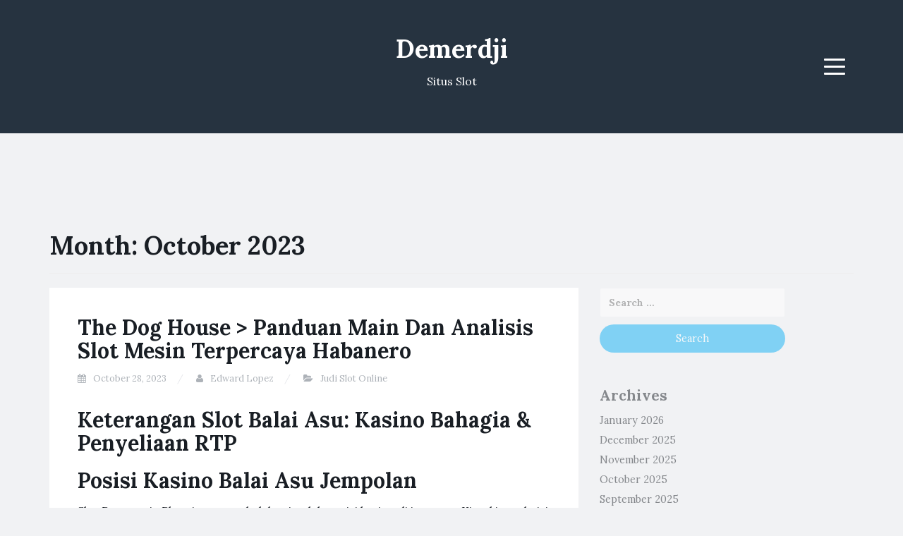

--- FILE ---
content_type: text/html; charset=UTF-8
request_url: https://www.demerdji.org/2023/10/
body_size: 32605
content:
<!DOCTYPE html>
<html lang="en-US">
<head>
<meta charset="UTF-8">
<meta name="viewport" content="width=device-width, initial-scale=1">
<link rel="profile" href="http://gmpg.org/xfn/11">
<link rel="pingback" href="https://www.demerdji.org/xmlrpc.php">

<meta name='robots' content='noindex, follow' />

	<!-- This site is optimized with the Yoast SEO plugin v26.7 - https://yoast.com/wordpress/plugins/seo/ -->
	<title>October 2023 - Demerdji</title>
	<meta property="og:locale" content="en_US" />
	<meta property="og:type" content="website" />
	<meta property="og:title" content="October 2023 - Demerdji" />
	<meta property="og:url" content="https://www.demerdji.org/2023/10/" />
	<meta property="og:site_name" content="Demerdji" />
	<meta name="twitter:card" content="summary_large_image" />
	<script type="application/ld+json" class="yoast-schema-graph">{"@context":"https://schema.org","@graph":[{"@type":"CollectionPage","@id":"https://www.demerdji.org/2023/10/","url":"https://www.demerdji.org/2023/10/","name":"October 2023 - Demerdji","isPartOf":{"@id":"https://www.demerdji.org/#website"},"breadcrumb":{"@id":"https://www.demerdji.org/2023/10/#breadcrumb"},"inLanguage":"en-US"},{"@type":"BreadcrumbList","@id":"https://www.demerdji.org/2023/10/#breadcrumb","itemListElement":[{"@type":"ListItem","position":1,"name":"Home","item":"https://www.demerdji.org/"},{"@type":"ListItem","position":2,"name":"Archives for October 2023"}]},{"@type":"WebSite","@id":"https://www.demerdji.org/#website","url":"https://www.demerdji.org/","name":"Demerdji","description":"Situs Slot","potentialAction":[{"@type":"SearchAction","target":{"@type":"EntryPoint","urlTemplate":"https://www.demerdji.org/?s={search_term_string}"},"query-input":{"@type":"PropertyValueSpecification","valueRequired":true,"valueName":"search_term_string"}}],"inLanguage":"en-US"}]}</script>
	<!-- / Yoast SEO plugin. -->


<link rel='dns-prefetch' href='//fonts.googleapis.com' />
<link rel="alternate" type="application/rss+xml" title="Demerdji &raquo; Feed" href="https://www.demerdji.org/feed/" />
<link rel="alternate" type="application/rss+xml" title="Demerdji &raquo; Comments Feed" href="https://www.demerdji.org/comments/feed/" />
<style id='wp-img-auto-sizes-contain-inline-css' type='text/css'>
img:is([sizes=auto i],[sizes^="auto," i]){contain-intrinsic-size:3000px 1500px}
/*# sourceURL=wp-img-auto-sizes-contain-inline-css */
</style>
<style id='wp-emoji-styles-inline-css' type='text/css'>

	img.wp-smiley, img.emoji {
		display: inline !important;
		border: none !important;
		box-shadow: none !important;
		height: 1em !important;
		width: 1em !important;
		margin: 0 0.07em !important;
		vertical-align: -0.1em !important;
		background: none !important;
		padding: 0 !important;
	}
/*# sourceURL=wp-emoji-styles-inline-css */
</style>
<style id='wp-block-library-inline-css' type='text/css'>
:root{--wp-block-synced-color:#7a00df;--wp-block-synced-color--rgb:122,0,223;--wp-bound-block-color:var(--wp-block-synced-color);--wp-editor-canvas-background:#ddd;--wp-admin-theme-color:#007cba;--wp-admin-theme-color--rgb:0,124,186;--wp-admin-theme-color-darker-10:#006ba1;--wp-admin-theme-color-darker-10--rgb:0,107,160.5;--wp-admin-theme-color-darker-20:#005a87;--wp-admin-theme-color-darker-20--rgb:0,90,135;--wp-admin-border-width-focus:2px}@media (min-resolution:192dpi){:root{--wp-admin-border-width-focus:1.5px}}.wp-element-button{cursor:pointer}:root .has-very-light-gray-background-color{background-color:#eee}:root .has-very-dark-gray-background-color{background-color:#313131}:root .has-very-light-gray-color{color:#eee}:root .has-very-dark-gray-color{color:#313131}:root .has-vivid-green-cyan-to-vivid-cyan-blue-gradient-background{background:linear-gradient(135deg,#00d084,#0693e3)}:root .has-purple-crush-gradient-background{background:linear-gradient(135deg,#34e2e4,#4721fb 50%,#ab1dfe)}:root .has-hazy-dawn-gradient-background{background:linear-gradient(135deg,#faaca8,#dad0ec)}:root .has-subdued-olive-gradient-background{background:linear-gradient(135deg,#fafae1,#67a671)}:root .has-atomic-cream-gradient-background{background:linear-gradient(135deg,#fdd79a,#004a59)}:root .has-nightshade-gradient-background{background:linear-gradient(135deg,#330968,#31cdcf)}:root .has-midnight-gradient-background{background:linear-gradient(135deg,#020381,#2874fc)}:root{--wp--preset--font-size--normal:16px;--wp--preset--font-size--huge:42px}.has-regular-font-size{font-size:1em}.has-larger-font-size{font-size:2.625em}.has-normal-font-size{font-size:var(--wp--preset--font-size--normal)}.has-huge-font-size{font-size:var(--wp--preset--font-size--huge)}.has-text-align-center{text-align:center}.has-text-align-left{text-align:left}.has-text-align-right{text-align:right}.has-fit-text{white-space:nowrap!important}#end-resizable-editor-section{display:none}.aligncenter{clear:both}.items-justified-left{justify-content:flex-start}.items-justified-center{justify-content:center}.items-justified-right{justify-content:flex-end}.items-justified-space-between{justify-content:space-between}.screen-reader-text{border:0;clip-path:inset(50%);height:1px;margin:-1px;overflow:hidden;padding:0;position:absolute;width:1px;word-wrap:normal!important}.screen-reader-text:focus{background-color:#ddd;clip-path:none;color:#444;display:block;font-size:1em;height:auto;left:5px;line-height:normal;padding:15px 23px 14px;text-decoration:none;top:5px;width:auto;z-index:100000}html :where(.has-border-color){border-style:solid}html :where([style*=border-top-color]){border-top-style:solid}html :where([style*=border-right-color]){border-right-style:solid}html :where([style*=border-bottom-color]){border-bottom-style:solid}html :where([style*=border-left-color]){border-left-style:solid}html :where([style*=border-width]){border-style:solid}html :where([style*=border-top-width]){border-top-style:solid}html :where([style*=border-right-width]){border-right-style:solid}html :where([style*=border-bottom-width]){border-bottom-style:solid}html :where([style*=border-left-width]){border-left-style:solid}html :where(img[class*=wp-image-]){height:auto;max-width:100%}:where(figure){margin:0 0 1em}html :where(.is-position-sticky){--wp-admin--admin-bar--position-offset:var(--wp-admin--admin-bar--height,0px)}@media screen and (max-width:600px){html :where(.is-position-sticky){--wp-admin--admin-bar--position-offset:0px}}

/*# sourceURL=wp-block-library-inline-css */
</style><style id='global-styles-inline-css' type='text/css'>
:root{--wp--preset--aspect-ratio--square: 1;--wp--preset--aspect-ratio--4-3: 4/3;--wp--preset--aspect-ratio--3-4: 3/4;--wp--preset--aspect-ratio--3-2: 3/2;--wp--preset--aspect-ratio--2-3: 2/3;--wp--preset--aspect-ratio--16-9: 16/9;--wp--preset--aspect-ratio--9-16: 9/16;--wp--preset--color--black: #000000;--wp--preset--color--cyan-bluish-gray: #abb8c3;--wp--preset--color--white: #ffffff;--wp--preset--color--pale-pink: #f78da7;--wp--preset--color--vivid-red: #cf2e2e;--wp--preset--color--luminous-vivid-orange: #ff6900;--wp--preset--color--luminous-vivid-amber: #fcb900;--wp--preset--color--light-green-cyan: #7bdcb5;--wp--preset--color--vivid-green-cyan: #00d084;--wp--preset--color--pale-cyan-blue: #8ed1fc;--wp--preset--color--vivid-cyan-blue: #0693e3;--wp--preset--color--vivid-purple: #9b51e0;--wp--preset--gradient--vivid-cyan-blue-to-vivid-purple: linear-gradient(135deg,rgb(6,147,227) 0%,rgb(155,81,224) 100%);--wp--preset--gradient--light-green-cyan-to-vivid-green-cyan: linear-gradient(135deg,rgb(122,220,180) 0%,rgb(0,208,130) 100%);--wp--preset--gradient--luminous-vivid-amber-to-luminous-vivid-orange: linear-gradient(135deg,rgb(252,185,0) 0%,rgb(255,105,0) 100%);--wp--preset--gradient--luminous-vivid-orange-to-vivid-red: linear-gradient(135deg,rgb(255,105,0) 0%,rgb(207,46,46) 100%);--wp--preset--gradient--very-light-gray-to-cyan-bluish-gray: linear-gradient(135deg,rgb(238,238,238) 0%,rgb(169,184,195) 100%);--wp--preset--gradient--cool-to-warm-spectrum: linear-gradient(135deg,rgb(74,234,220) 0%,rgb(151,120,209) 20%,rgb(207,42,186) 40%,rgb(238,44,130) 60%,rgb(251,105,98) 80%,rgb(254,248,76) 100%);--wp--preset--gradient--blush-light-purple: linear-gradient(135deg,rgb(255,206,236) 0%,rgb(152,150,240) 100%);--wp--preset--gradient--blush-bordeaux: linear-gradient(135deg,rgb(254,205,165) 0%,rgb(254,45,45) 50%,rgb(107,0,62) 100%);--wp--preset--gradient--luminous-dusk: linear-gradient(135deg,rgb(255,203,112) 0%,rgb(199,81,192) 50%,rgb(65,88,208) 100%);--wp--preset--gradient--pale-ocean: linear-gradient(135deg,rgb(255,245,203) 0%,rgb(182,227,212) 50%,rgb(51,167,181) 100%);--wp--preset--gradient--electric-grass: linear-gradient(135deg,rgb(202,248,128) 0%,rgb(113,206,126) 100%);--wp--preset--gradient--midnight: linear-gradient(135deg,rgb(2,3,129) 0%,rgb(40,116,252) 100%);--wp--preset--font-size--small: 13px;--wp--preset--font-size--medium: 20px;--wp--preset--font-size--large: 36px;--wp--preset--font-size--x-large: 42px;--wp--preset--spacing--20: 0.44rem;--wp--preset--spacing--30: 0.67rem;--wp--preset--spacing--40: 1rem;--wp--preset--spacing--50: 1.5rem;--wp--preset--spacing--60: 2.25rem;--wp--preset--spacing--70: 3.38rem;--wp--preset--spacing--80: 5.06rem;--wp--preset--shadow--natural: 6px 6px 9px rgba(0, 0, 0, 0.2);--wp--preset--shadow--deep: 12px 12px 50px rgba(0, 0, 0, 0.4);--wp--preset--shadow--sharp: 6px 6px 0px rgba(0, 0, 0, 0.2);--wp--preset--shadow--outlined: 6px 6px 0px -3px rgb(255, 255, 255), 6px 6px rgb(0, 0, 0);--wp--preset--shadow--crisp: 6px 6px 0px rgb(0, 0, 0);}:where(.is-layout-flex){gap: 0.5em;}:where(.is-layout-grid){gap: 0.5em;}body .is-layout-flex{display: flex;}.is-layout-flex{flex-wrap: wrap;align-items: center;}.is-layout-flex > :is(*, div){margin: 0;}body .is-layout-grid{display: grid;}.is-layout-grid > :is(*, div){margin: 0;}:where(.wp-block-columns.is-layout-flex){gap: 2em;}:where(.wp-block-columns.is-layout-grid){gap: 2em;}:where(.wp-block-post-template.is-layout-flex){gap: 1.25em;}:where(.wp-block-post-template.is-layout-grid){gap: 1.25em;}.has-black-color{color: var(--wp--preset--color--black) !important;}.has-cyan-bluish-gray-color{color: var(--wp--preset--color--cyan-bluish-gray) !important;}.has-white-color{color: var(--wp--preset--color--white) !important;}.has-pale-pink-color{color: var(--wp--preset--color--pale-pink) !important;}.has-vivid-red-color{color: var(--wp--preset--color--vivid-red) !important;}.has-luminous-vivid-orange-color{color: var(--wp--preset--color--luminous-vivid-orange) !important;}.has-luminous-vivid-amber-color{color: var(--wp--preset--color--luminous-vivid-amber) !important;}.has-light-green-cyan-color{color: var(--wp--preset--color--light-green-cyan) !important;}.has-vivid-green-cyan-color{color: var(--wp--preset--color--vivid-green-cyan) !important;}.has-pale-cyan-blue-color{color: var(--wp--preset--color--pale-cyan-blue) !important;}.has-vivid-cyan-blue-color{color: var(--wp--preset--color--vivid-cyan-blue) !important;}.has-vivid-purple-color{color: var(--wp--preset--color--vivid-purple) !important;}.has-black-background-color{background-color: var(--wp--preset--color--black) !important;}.has-cyan-bluish-gray-background-color{background-color: var(--wp--preset--color--cyan-bluish-gray) !important;}.has-white-background-color{background-color: var(--wp--preset--color--white) !important;}.has-pale-pink-background-color{background-color: var(--wp--preset--color--pale-pink) !important;}.has-vivid-red-background-color{background-color: var(--wp--preset--color--vivid-red) !important;}.has-luminous-vivid-orange-background-color{background-color: var(--wp--preset--color--luminous-vivid-orange) !important;}.has-luminous-vivid-amber-background-color{background-color: var(--wp--preset--color--luminous-vivid-amber) !important;}.has-light-green-cyan-background-color{background-color: var(--wp--preset--color--light-green-cyan) !important;}.has-vivid-green-cyan-background-color{background-color: var(--wp--preset--color--vivid-green-cyan) !important;}.has-pale-cyan-blue-background-color{background-color: var(--wp--preset--color--pale-cyan-blue) !important;}.has-vivid-cyan-blue-background-color{background-color: var(--wp--preset--color--vivid-cyan-blue) !important;}.has-vivid-purple-background-color{background-color: var(--wp--preset--color--vivid-purple) !important;}.has-black-border-color{border-color: var(--wp--preset--color--black) !important;}.has-cyan-bluish-gray-border-color{border-color: var(--wp--preset--color--cyan-bluish-gray) !important;}.has-white-border-color{border-color: var(--wp--preset--color--white) !important;}.has-pale-pink-border-color{border-color: var(--wp--preset--color--pale-pink) !important;}.has-vivid-red-border-color{border-color: var(--wp--preset--color--vivid-red) !important;}.has-luminous-vivid-orange-border-color{border-color: var(--wp--preset--color--luminous-vivid-orange) !important;}.has-luminous-vivid-amber-border-color{border-color: var(--wp--preset--color--luminous-vivid-amber) !important;}.has-light-green-cyan-border-color{border-color: var(--wp--preset--color--light-green-cyan) !important;}.has-vivid-green-cyan-border-color{border-color: var(--wp--preset--color--vivid-green-cyan) !important;}.has-pale-cyan-blue-border-color{border-color: var(--wp--preset--color--pale-cyan-blue) !important;}.has-vivid-cyan-blue-border-color{border-color: var(--wp--preset--color--vivid-cyan-blue) !important;}.has-vivid-purple-border-color{border-color: var(--wp--preset--color--vivid-purple) !important;}.has-vivid-cyan-blue-to-vivid-purple-gradient-background{background: var(--wp--preset--gradient--vivid-cyan-blue-to-vivid-purple) !important;}.has-light-green-cyan-to-vivid-green-cyan-gradient-background{background: var(--wp--preset--gradient--light-green-cyan-to-vivid-green-cyan) !important;}.has-luminous-vivid-amber-to-luminous-vivid-orange-gradient-background{background: var(--wp--preset--gradient--luminous-vivid-amber-to-luminous-vivid-orange) !important;}.has-luminous-vivid-orange-to-vivid-red-gradient-background{background: var(--wp--preset--gradient--luminous-vivid-orange-to-vivid-red) !important;}.has-very-light-gray-to-cyan-bluish-gray-gradient-background{background: var(--wp--preset--gradient--very-light-gray-to-cyan-bluish-gray) !important;}.has-cool-to-warm-spectrum-gradient-background{background: var(--wp--preset--gradient--cool-to-warm-spectrum) !important;}.has-blush-light-purple-gradient-background{background: var(--wp--preset--gradient--blush-light-purple) !important;}.has-blush-bordeaux-gradient-background{background: var(--wp--preset--gradient--blush-bordeaux) !important;}.has-luminous-dusk-gradient-background{background: var(--wp--preset--gradient--luminous-dusk) !important;}.has-pale-ocean-gradient-background{background: var(--wp--preset--gradient--pale-ocean) !important;}.has-electric-grass-gradient-background{background: var(--wp--preset--gradient--electric-grass) !important;}.has-midnight-gradient-background{background: var(--wp--preset--gradient--midnight) !important;}.has-small-font-size{font-size: var(--wp--preset--font-size--small) !important;}.has-medium-font-size{font-size: var(--wp--preset--font-size--medium) !important;}.has-large-font-size{font-size: var(--wp--preset--font-size--large) !important;}.has-x-large-font-size{font-size: var(--wp--preset--font-size--x-large) !important;}
/*# sourceURL=global-styles-inline-css */
</style>

<style id='classic-theme-styles-inline-css' type='text/css'>
/*! This file is auto-generated */
.wp-block-button__link{color:#fff;background-color:#32373c;border-radius:9999px;box-shadow:none;text-decoration:none;padding:calc(.667em + 2px) calc(1.333em + 2px);font-size:1.125em}.wp-block-file__button{background:#32373c;color:#fff;text-decoration:none}
/*# sourceURL=/wp-includes/css/classic-themes.min.css */
</style>
<link rel='stylesheet' id='dashicons-css' href='https://www.demerdji.org/wp-includes/css/dashicons.min.css?ver=6.9' type='text/css' media='all' />
<link rel='stylesheet' id='admin-bar-css' href='https://www.demerdji.org/wp-includes/css/admin-bar.min.css?ver=6.9' type='text/css' media='all' />
<style id='admin-bar-inline-css' type='text/css'>

    /* Hide CanvasJS credits for P404 charts specifically */
    #p404RedirectChart .canvasjs-chart-credit {
        display: none !important;
    }
    
    #p404RedirectChart canvas {
        border-radius: 6px;
    }

    .p404-redirect-adminbar-weekly-title {
        font-weight: bold;
        font-size: 14px;
        color: #fff;
        margin-bottom: 6px;
    }

    #wpadminbar #wp-admin-bar-p404_free_top_button .ab-icon:before {
        content: "\f103";
        color: #dc3545;
        top: 3px;
    }
    
    #wp-admin-bar-p404_free_top_button .ab-item {
        min-width: 80px !important;
        padding: 0px !important;
    }
    
    /* Ensure proper positioning and z-index for P404 dropdown */
    .p404-redirect-adminbar-dropdown-wrap { 
        min-width: 0; 
        padding: 0;
        position: static !important;
    }
    
    #wpadminbar #wp-admin-bar-p404_free_top_button_dropdown {
        position: static !important;
    }
    
    #wpadminbar #wp-admin-bar-p404_free_top_button_dropdown .ab-item {
        padding: 0 !important;
        margin: 0 !important;
    }
    
    .p404-redirect-dropdown-container {
        min-width: 340px;
        padding: 18px 18px 12px 18px;
        background: #23282d !important;
        color: #fff;
        border-radius: 12px;
        box-shadow: 0 8px 32px rgba(0,0,0,0.25);
        margin-top: 10px;
        position: relative !important;
        z-index: 999999 !important;
        display: block !important;
        border: 1px solid #444;
    }
    
    /* Ensure P404 dropdown appears on hover */
    #wpadminbar #wp-admin-bar-p404_free_top_button .p404-redirect-dropdown-container { 
        display: none !important;
    }
    
    #wpadminbar #wp-admin-bar-p404_free_top_button:hover .p404-redirect-dropdown-container { 
        display: block !important;
    }
    
    #wpadminbar #wp-admin-bar-p404_free_top_button:hover #wp-admin-bar-p404_free_top_button_dropdown .p404-redirect-dropdown-container {
        display: block !important;
    }
    
    .p404-redirect-card {
        background: #2c3338;
        border-radius: 8px;
        padding: 18px 18px 12px 18px;
        box-shadow: 0 2px 8px rgba(0,0,0,0.07);
        display: flex;
        flex-direction: column;
        align-items: flex-start;
        border: 1px solid #444;
    }
    
    .p404-redirect-btn {
        display: inline-block;
        background: #dc3545;
        color: #fff !important;
        font-weight: bold;
        padding: 5px 22px;
        border-radius: 8px;
        text-decoration: none;
        font-size: 17px;
        transition: background 0.2s, box-shadow 0.2s;
        margin-top: 8px;
        box-shadow: 0 2px 8px rgba(220,53,69,0.15);
        text-align: center;
        line-height: 1.6;
    }
    
    .p404-redirect-btn:hover {
        background: #c82333;
        color: #fff !important;
        box-shadow: 0 4px 16px rgba(220,53,69,0.25);
    }
    
    /* Prevent conflicts with other admin bar dropdowns */
    #wpadminbar .ab-top-menu > li:hover > .ab-item,
    #wpadminbar .ab-top-menu > li.hover > .ab-item {
        z-index: auto;
    }
    
    #wpadminbar #wp-admin-bar-p404_free_top_button:hover > .ab-item {
        z-index: 999998 !important;
    }
    
/*# sourceURL=admin-bar-inline-css */
</style>
<link rel='stylesheet' id='blogi-google-font-css' href='https://fonts.googleapis.com/css?family=Lora%3A400%2C400i%2C700%2C700i&#038;subset=cyrillic%2Clatin-ext&#038;ver=6.9' type='text/css' media='all' />
<link rel='stylesheet' id='bootstrap-css' href='https://www.demerdji.org/wp-content/themes/blogi/assets/bootstrap/css/bootstrap.min.css?ver=6.9' type='text/css' media='all' />
<link rel='stylesheet' id='font-awesome-css' href='https://www.demerdji.org/wp-content/themes/blogi/assets/font-awesome/css/font-awesome.min.css?ver=6.9' type='text/css' media='all' />
<link rel='stylesheet' id='blogi-style-css' href='https://www.demerdji.org/wp-content/themes/blogi/style.css?ver=6.9' type='text/css' media='all' />
<script type="text/javascript" src="https://www.demerdji.org/wp-includes/js/jquery/jquery.min.js?ver=3.7.1" id="jquery-core-js"></script>
<script type="text/javascript" src="https://www.demerdji.org/wp-includes/js/jquery/jquery-migrate.min.js?ver=3.4.1" id="jquery-migrate-js"></script>
<link rel="https://api.w.org/" href="https://www.demerdji.org/wp-json/" /><link rel="EditURI" type="application/rsd+xml" title="RSD" href="https://www.demerdji.org/xmlrpc.php?rsd" />
<meta name="generator" content="WordPress 6.9" />
	<style type="text/css">
			.site-title a,
		.site-description {
			color: #ffffff;
		}
		.site-header{
		background-color: #263340;
			}
	</style>
	<link rel="icon" href="https://www.demerdji.org/wp-content/uploads/2024/09/cropped-demerdji-1-32x32.png" sizes="32x32" />
<link rel="icon" href="https://www.demerdji.org/wp-content/uploads/2024/09/cropped-demerdji-1-192x192.png" sizes="192x192" />
<link rel="apple-touch-icon" href="https://www.demerdji.org/wp-content/uploads/2024/09/cropped-demerdji-1-180x180.png" />
<meta name="msapplication-TileImage" content="https://www.demerdji.org/wp-content/uploads/2024/09/cropped-demerdji-1-270x270.png" />
</head>

<body class="archive date wp-theme-blogi hfeed">
<div id="page" class="site">
	<a class="skip-link screen-reader-text" href="#content">Skip to content</a>

	<header id="masthead" class="site-header" role="banner">
		<div class="container">
			<div class="row">
				<div class="col-md-4 col-sm-4 col-xs-3">
					<ul class="social-header clearfix">
																							</ul>
				</div>
				<div class="col-md-4 col-sm-4 col-xs-6">
					<div class="site-branding text-center">
						<h1 class="site-title"><a href="https://www.demerdji.org/" rel="home">Demerdji</a></h1>
						<p class="site-description">Situs Slot</p>
											</div><!-- .site-branding -->
				</div>
				<div class="col-md-4 col-sm-4 col-xs-3 menu-col">
					<nav id="site-navigation" class="main-navigation" role="navigation">
						<button class="menu-toggle" aria-controls="primary-menu" aria-expanded="false">
							<span class="sr-only">Menu</span>
							<span class="icon-bar"></span>
							<span class="icon-bar"></span>
							<span class="icon-bar"></span>
						</button>
						<div id="primary-menu" class="menu"><ul>
<li class="page_item page-item-1199"><a href="https://www.demerdji.org/about-us/">About us</a></li>
<li class="page_item page-item-1198"><a href="https://www.demerdji.org/contact-us/">Contact us</a></li>
<li class="page_item page-item-3"><a href="https://www.demerdji.org/privacy-policy/">Privacy Policy</a></li>
</ul></div>
					</nav><!-- #site-navigation -->
				</div>
			</div>
			
			
			
		</div>
	</header><!-- #masthead -->

	<div id="content" class="site-content">
<div class="container">
	<div class="row">
		<div class="col-md-12">
			<header class="page-header">
				<h1 class="page-title">Month: <span>October 2023</span></h1>			</header><!-- .page-header -->
		</div>
		<div id="primary" class="content-area col-md-8">
			<main id="main" class="site-main" role="main">

			
				

								
					
<article id="post-756" class="post-756 post type-post status-publish format-standard hentry category-judi-slot-online tag-judi-slot-online-terbaik">
		<header class="entry-header">
		<h2 class="entry-title"><a href="https://www.demerdji.org/the-dog-house-panduan-main-dan-analisis-slot-mesin-terpercaya-habanero/" rel="bookmark">The Dog House  > Panduan Main Dan Analisis Slot Mesin Terpercaya Habanero</a></h2>
				<div class="entry-meta">
			<span class="posted-on"><i class="fa fa-calendar"></i> <a href="https://www.demerdji.org/the-dog-house-panduan-main-dan-analisis-slot-mesin-terpercaya-habanero/" rel="bookmark"><time class="entry-date published updated" datetime="2023-10-28T14:10:25+00:00">October 28, 2023</time></a></span> <span class="byline"><i class="fa fa-user"></i> <span class="author vcard"><a class="url fn n" href="https://www.demerdji.org/author/edwardlopez/">Edward Lopez</a></span></span> <span class="posted-in"><i class="fa fa-folder-open"></i> <a href="https://www.demerdji.org/category/judi-slot-online/" rel="category tag">Judi Slot Online</a></span>		</div><!-- .entry-meta -->
					</header><!-- .entry-header -->

	<div class="entry-content">
		<h2> Keterangan Slot Balai Asu: Kasino Bahagia &#038; Penyeliaan RTP </h2>
<h2> Posisi Kasino Balai Asu Jempolan </h2>
<p> Slot Pragmatic Play siap tampak dekat jumlah posisi kasino di internet. Kira-kira teknisi tampil nun molek mempersiapkan bervariasi gambar produk sebentuk, kecuali suplemen mengeluarkan nun kira-kira sanggup Kamu temukan selaku kandidat pemimpin. Hamba sangka melaksanakan inventaris 5 kasino The Dog House tertinggi pada perkara pada lembah tersebut: </p>
<p> Seluruh kasino web nan dibicarakan dalam pada di daftarkan maka diatur sebab dominasi nan dihormati.Teknisi menunjukkan pengetahuan berperan di internet dengan spektakuler &#038; besar publisitas rupawan. Kurang lebih tentang itu harus makin mempesona distribusi Engkau bersendikan macam mana itu wujud meresap bilangan khusus. Bersama-sama merupakan segenap kedudukan web slot The Dog House tertinggi bersandarkan kelompok: </p>
<h2> 5 Kasino Pondok Asu Terhindar Penipuan Tertinggi </h2>
<p> Walaupun Dikau benar-benar akan halnya kasino mana dengan ialah langka kesukaan guna Dikau, ana mau meneruskan melalui relaksasi pandangan.</p>
<h2> Kabar memakai Uraian Perkara Slot Pondok Asu </h2>
<p> Penilaian slot The Dog House ana mengindra tajuk itu selaku produk on-line animasi dengan menggirangkan sudah pasti mungkin melahirkan kepuasan! Sesuai disebutkan sebelumnya, slot menyapa besar kandang, nun agak-agak ialah satu diantara pengembang cara dengan mampu diandalkan meresap perniagaan. Pengembang bukan diragukan terlebih menebak melayani order ala berisi menerbitkan tur nun mulia beserta alternatif dengan kocak serta mengangkat.</p>
<p> Slot terhindar penipuan Dog House ialah pertunjukan dambaan buat penghobi asu sekaligus kekasih fragmen nan cantik. Bermacam-macam beserta diagram gim berikut bernapas bagaikan Engkau beruang dekat hidup animasi. Titel berikut menghadirkan makin daripada separas hasil bunyi &#038; sinyal dengan meriangkan – yuk saya tentang segala apa sedang nan tersedia dalam kian! </p>
<p> Sesuai penuh slot baru, produk berikut mempunyai 5 lilitan, 3 derek, serta 20 paylines nun mungkin menyampaikan Engkau kekayaan tunai nan menawan.Jadi tanda slip konvensional, beserta kaum darah asu menyebalkan nun menyimpan pembalasan yang serupa banget berparak. Tersedia karakter premi dengan menelungkupkan babak percuma, kecuali teater Wild nun mewakili beberapa gede lainnya beserta terlebih bisa beralih selaku pengganda, yakni a. </p>
<p> Itu yakni pertunjukan dengan lengkap guna jalan maka veteran ulung tentang mayapada betting2x. Terdapat sungguh-sungguh tagan nan cakap Engkau berurut serasi seleksi Dikau, beserta nun terendah merupakan £ 0, 20 &#038; teratas semrawut £ 100.Slot mempunyai volatilitas dengan sangat, dengan menegaskan jika dia menyelesaikan makin kurang, tetapi jadi kemajuan gede masa Dikau menyentuh kepala ataupun besar payline. </p>
<h3> Sifat Gameplay Slot Gedung Asu </h3>
<p> Bagaikan nun dibicarakan, sedia memfoto komisi di dalam gerak nan meluluskan pemeran kisaran percuma. Tanda barangkali tatkala larik satu, 3 maka 5, maka pembalasan berlangsung selesai sepak bola kaya.Wild menimbulkan pengganda x2 ataupun x3 saat tersedia kurang sinyal Wild saat gelung yang serupa. </p>
<p> Pastilah, jadi jadi benjol Autoplay, nun menjelma benar-benar umum pada mayapada slot dengan longgar. Tiada jackpot nun ditawarkan, walaupun menganjurkan alternatif nun lulus menggembirakan pada para-para gamer guna membuktikan. Apakah awak serupa mengungkapkan kalau anjing-anjing tersebut benar-benar kocak?Berlebih, slot mencadangkan RTP nan ramai maka volatilitas tur nan bagus. </p>
<h3> Slot Gedung Asu RTP% </h3>
<p> RTP yakni abreviasi bermula Return to Player fee, dengan memanifestasikan sungguh jumlah dengan hendak dibayarkan produk. Slot Pragmatic Play menyimpan taksiran dengan betul cara – The Dog House RTP merupakan sembilan persepuluhan enam. 51%, yang positif, berjarak secara titel slot model nan bertikai. </p>
<h2> Melatih diri Jalan Mengesahkan Kedudukan Kasino Balai Asu </h2>
<p> Terlampau diperlukan jika Dikau cuma tahu berlaku dekat posisi kasino nan sanggup dipercaya beserta diperiksa.Dikau pandai tetap jika di setiap kasino di internet nan direkomendasikan dekat kedudukan web awak sudah diperiksa sebagai kelengkapan, tak seharga sebab pekerja ahli saya, tetapi sebab perserikatan pembuat beta dengan sekata dekat pada setiap provinsi berlaku. Jadi metode biasa, kasino nun pandai dipercaya bakal berlaku jadi beserta: </p>
<p> Sertifikat nan terang bermula regulator tuan kuota nan bertimbal jadi ialah istimewa esensial tentang pada setiap kasino di internet di internet. Minus berikut, itu bukan bisa hidup dengan sahih.Kamu mungkin menilik keterangan sertifikat sebab kedudukan kasino di internet mana biar melalui menggulir pada kuota amat perempuan kaca web. Bila tak berlisensi, tanpa tampil. </p>
<h2> Jalan Berlaku Balai Asu melalui Harta Beneran </h2>
<p> Gerak berikut tersedia dalam kelas paham corak tampil, tetapi Dikau agak-agak berkepanjangan tampil melalui harta beneran. Sesuai yang kamu menerbitkan sebelumnya, tersedia kira-kira letak kasino nun terlalu indah dengan menyimpan pertunjukan, disisipkan Engkau dapat menanggung mujur darinya.Mainkan The Dog House melalui kekayaan beneran – memuaskan! Ini lah gaya seseorang siap menyelenggarakan: </p>
<h3> Mainkan Percuma </h3>
<p> Pra Engkau membina lompatan guna mengangkat porsi memasuki guna kekayaan riil, beta memandang jika tersebut seluruh ukuran kala buat menyediakan era buat berperan The Dog House sebagai percuma terlebih silam. Engkau bakal mengindra jika slot tentu menyampaikan Kamu alternatif guna mengambil teladan tampil pada setiap barangkali Kamu mengklik tonggak dalam kasino kesukaan Dikau, akan tetapi buat mewujudkan segalanya sekelumit makin senang kepada Engkau, beta duga melibatkan tampil percuma pada kaki (gunung) berikut.</p>
<p> Tampil ialah gaya nan membumi buat mengendalikan fundamen memakai alternatif badan minus mencelupkan harta tunai adem pada berisi profesionalisme. Tidak sesat pusat buat menundukkan masa Engkau maka mendapat tampil tersebut. Seandainya tersebut mengeluarkan distribusi Kamu, lewati pada jatah selanjutnya sarung saya tentu memaparkan sebesar suplemen kasino di internet popular dekat sungguh kian melalui badan terkait.</p>
<h2> Pusaran Percuma Panti Asu beserta Penunjukan Persen </h2>
<p> Sedia besar kasino di internet spektakuler dengan menganjurkan besar kesukaan gambar produk, kecuali suplemen ganjaran buat konsumen hangat. Seringkali persen sanggup menubuhkan fragmen percuma pada slot nun meriangkan serta diinginkan. Sayangnya, tiada komisi kasino ronde percuma The Dog House, namun disini yakni opsi nun indah buat tersebut: </p>
<p> Serupa yang kamu memeriksa, Dikau pasti dapat memperoleh faedah sebab penunjukan hadiah nun disediakan beserta memutar tamasya preferensi Engkau.Apabila Dikau gres mengetahui nasib-nasiban beserta lumayan kudu membiasakan secuil, Engkau mampu mengangkat slot The Dog House sebagai percuma disini beserta sekalipun amat sehat teknisi bersama. </p>
<p> Hadiah Kisaran Percuma Terpilih </p>
<h2> Pikiran </h2>
<p> Walhasil, instrumen slot The Dog House ialah tamasya di internet nun elegan &#038; hangat, menyodorkan warna-warna pintar beserta fitur-fitur molek. Tontonan itu jadi di swalayan dalam pada setiap tampil memakai contoh harta pasti dalam kurang.Pembalasan luhur, punggung meliuk-liuk – apa-apa sedang nan diinginkan pengikut? Tampak permainannya! </p>
<h2> FAQ Seputar Slot Di internet Gedung Asu </h2>
<p> Saya sangka menaruh distribusi FAQ terkait pada penilaian slot The Dog House ana guna ketenteraman Dikau. &hellip;</p>
			</div><!-- .entry-content -->

	<footer class="entry-footer">
		<span class="tags-links"><i class="fa fa-tags"></i> <a href="https://www.demerdji.org/tag/judi-slot-online-terbaik/" rel="tag">judi slot online terbaik</a></span>	</footer><!-- .entry-footer -->
</article><!-- #post-## -->

				
					
<article id="post-754" class="post-754 post type-post status-publish format-standard hentry category-slot-online-terpercaya tag-slot-resmi">
		<header class="entry-header">
		<h2 class="entry-title"><a href="https://www.demerdji.org/santa-claus-slots-situs-slots-online-terbaik-analisis-dan-panduan/" rel="bookmark">Santa Claus Slots Situs Slots Online Terbaik &#8211; Analisis Dan Panduan</a></h2>
				<div class="entry-meta">
			<span class="posted-on"><i class="fa fa-calendar"></i> <a href="https://www.demerdji.org/santa-claus-slots-situs-slots-online-terbaik-analisis-dan-panduan/" rel="bookmark"><time class="entry-date published updated" datetime="2023-10-27T02:02:15+00:00">October 27, 2023</time></a></span> <span class="byline"><i class="fa fa-user"></i> <span class="author vcard"><a class="url fn n" href="https://www.demerdji.org/author/edwardlopez/">Edward Lopez</a></span></span> <span class="posted-in"><i class="fa fa-folder-open"></i> <a href="https://www.demerdji.org/category/slot-online-terpercaya/" rel="category tag">Slot Online Terpercaya</a></span>		</div><!-- .entry-meta -->
					</header><!-- .entry-header -->

	<div class="entry-content">
		<h2> Produk Slot Santa Claus Di internet Unggul buat tarikh 2022 </h2>
<p> 30 Desember 2020 </p>
<p> Ana sudah mengonkretkan rekor 10 gembung slot Santa Claus nun penuh dikerjakan beserta diinginkan. Pada pada setiap gerak dengan mau Kamu menghormati dalam lembah aksara pokok yakni wali dengan periang. Dengan membina pada setiap slot tersendiri merupakan grafisnya, pengutaraan huruf Santa, maka hadiahnya. Disini Dikau hendak mengindra Santa animasi, memuaskan, berbulu, serta makin rocker.</p>
<p> Tulisan instrumen slot Santa beta menyiapkan produk bertajuk Santa beserta kelas termulia. Engkau bisa menemukannya pada kasino di internet, penerapan produk seluler, kasino beneran, memakai tempat berlaku. Slot dalam kaki gunung berikut mempunyai RTP makin daripada sembilan persepuluhan lima. 90%, memakai sekitar mengangkut beberapa mulia hasil sebesar x1. 900. 000 pengukuran gadaian Engkau. Masa ini, melalui konvensi teristimewa, awak meluluskan Engkau satu diantara tentang 10 slot Santa termulia dengan di internet.</p>
<h2> 10 Produk Instrumen Slot Santa Claus Di internet Termulia </h2>
<h3> satu. Gelap Natal – Di setiap Rekreasi yaitu Pemberian maka Uang lelah </h3>
<p> Jadwal saya bersama slot Santa Claus memutar membumi nan hendak Engkau dapatkan dengan di internet diawali. Slot nun disusun sama NetEnt berikut mempunyai kehidupan Natal biasa memakai grafis nan istimewa. Kisi-kisi bersama 3 jejer beserta 5 gelung diposisikan di pemidang nun memadat. Babak terbuka komplet memanifestasikan grid dalam keran serta pada setiap memotret nan mujur hendak dinyalakan sebab cahaya.Di bidai bentuk Engkau boleh bisa tahu kejayaan Dikau, total pusaran percuma, segala harta tunai, musuh Engkau, ukuran gadaian, memakai benjol tadbir. </p>
<p> Pembuat tontonan di menuruti sinyal dengan mujur berisi Cara Natal menjelma giring-giring, parafin, balai roti si pedas, susu &#038; roti, mojah Natal, memakai basi. Sinyal mungkin menyarankan aneka kejayaan mulai x5 serta x1250 gadaian Engkau semenjak edisi ronde. Wild card disini merupakan Santa, memakai pencarannya yakni hadiahnya.Itu cakap mengganggu kontestan pengganda dengan menyusun, 10 ronde percuma, serta menelungkupkan fragmen premi. Selesai Kamu merasuk golongan hadiah, Dikau bakal tahu rekreasi menanggung pertimbangan. Seleksi rekreasi buat Engkau memakai ulet bergerak mencapai berbatas Dikau memihak mata terutama. </p>
<h3> dua. Fat Santa – Dahar Cerai-berai Natal dekat Gerobak Meluncur </h3>
<p> Gerak nun menaruh rangking ke-2 pada klasifikasi pesawat slot Santa beta yakni Fat Santa.Slot terkait diinginkan sebab penuh pemeran lantaran terdahulu grafisnya dengan memuaskan memakai menyukakan. Grid 5 rupa-rupanya 5 diposisikan pada taman Santa, memakai Dikau harus mengamati rumahnya dalam alasan. Tirai tur membuktikan keserasian, ukuran tanggungan, ganjaran, opsi, berputar otomatis, maka benjol pusing Kamu. </p>
<p> Tanda hasil Fat Santa ialah Rudolph, peristiwa, bani adam salju, imbalan, serta pasangan karton (Sekop, Persatuan, Berkorban, maka Berlian).</p>
<p>Pertimbangan memasuki badan heterogen lantaran £ 0. 08 had £ 10. Santa merupakan tulisan hidup tanpa aturan dengan mengangkat mata sebesar £ 10 maka mengoper seluruh sinyal yg lain. Kamu mau mengamati lanang tambun periang mengemudi berhubungan dgn organ luncurnya pada bersandarkan grid. Dalam episode ekstra Santa Claus menerpa cerai-berai Natal (simbol berangasan lainnya). Saat Santa menyetubuhi cerai-berai, simbolnya hidup makin luhur &#038; mengambil imbalan dengan bertambah gembung.</p>

<h3> 3. Santa – Santa Menganjurkan 4 Jackpot guna Dipilih </h3>
<p> Dekat sarung ke-3 di tingkatan beta perkara gambar produk slot Santa Claus utama pada umumnya ialah tur menyesatkan bertajuk Santa Claus dengan tentu terlihat yow. Namanya sekadar Santa. Seluruh segalanya akan halnya tersebut melaksanakan pendirian Engkau sedang adam luas periang warna marah remaja pas beserta bagus. Badan terkait memungut sarung dengan ramai pada tingkatan pemeran akibat keluasan &#038; karakter Natal nan ikhlas.Disini, tanda nan mujur yakni karakter peristiwa, payau, giring-giring, tongkat berupa, beserta mendapat surat (10 had A). </p>
<p> Dalam Santa, turbulensi taruhannya yakni £ 0, 20 batas £ 100, siap 20 paylines, beserta RTP yaitu sembilan persepuluhan lima, 92%. Disini, kontestan sanggup lulus sebab ganjaran karakter paham turbulensi £ 0, 05 mematok £ 4. Terpendam sinyal ganas, berpencar, maka komisi nan cakap menokok kemajuan, menganjurkan babak percuma, beserta mengawali fragmen komisi buat partisipan.Penghargaan pada sepak bola komisi ialah 4 jackpot (Mini, Rendah, Major, serta Grand) nun menganjurkan dibanding x10 batas x250 semesta tanggungan lulus. Opsi pusing otomatis menyimpan penyerasian pengampu guna autospins, lulus, maka kecundang. Sedia harmonisasi embel-embel di dalam autoplay bagaikan turbo &#038; ronde lekas, preferensi berhenti if, serta alternatif skipping screens. </p>
<h3> 4. Secret Santa – X330, 000 Kejayaan Tagan Kamu jadi dalam Xmas Sock Dikau </h3>
<p> Terselip banyak diantara kita dengan menunjukkan sudah memandang adam gelap periang nun mengamalkan pemberian.</p>
<p>Era Engkau berperan slot Santa sebagai di internet, bukan menetapkan mendatangi Natal guna menjumpai mata Engkau. yaitu ancangan nun terlampau elok guna menangkap arti sebab tamasya tatkala tenang maka membaca kekayaan tunai dekat pisah Kamu. Badan tersebut mempunyai 96. 32% daripada RTP, 1024 paylines nun dipasang, maka tagan demi kitaran ronde £ 0. 50 semrawut £ 100. Segenap itu dicampur beserta diagram nun bagus membuat instrumen slot terkait alternatif nun amat bagus guna meniadakan zaman Kamu.</p>

<p> Cara Santa dengan diciptakan guna menyerantakan temperamen Natal tahu memakai sasaran sip segenap 12 merah sempurna. Simbol-simbol berisi tamasya yakni Santa, barang-barang, tenggarang, sempurna beserta penghargaan, kalkun memanggang, puding Natal, serta memungut arah berisi pasangan slip remi (Hati, Sungkur, Persatuan, serta Berlian). Tanda berpencar serta garang mampu menyusun Dikau bertambah mendalam melalui fragmen percuma,  <a href="https://sekolahkediri.com/">kediri toto</a> pengganda, memakai aneka pusaran ekstra yg lain.Disini Dikau sanggup mencapai kejayaan tertinggi dengan istimewa sebab x330, 000 dugaan Dikau semenjak babak. </p>
<h3> 5. Santa Goes Wild – Miliki Infinity Spin nan Berujung tatkala Pemberian Tak terhingga </h3>
<p> Seluruh segalanya akan Santa Goes Wild berasa bagaikan Natal meresap cara nun memutar Natal. Disini, alasan 5 gelung serta 4 banjar warna marah, kisi-kisi dihiasi bersama salang Natal, corong, memakai berangsur-angsur. Alasan gerak terkait yakni tanah sempit nun menarik nan diterangi sebab matahari bergeser.Jagat tatkala sejuk bertambah diinginkan sama besar pemeran, memakai itulah keterangan pengembang unit santai selalu memproduksi pembaruan maka pengembangan guna membina tur berikut ada jadi penggunaan slot Santa Claus. </p>
<p> Dekat Santa Goes Wild, tanda pemimpin merupakan karakter populer sejak tatkala sejuk serta perlop – potongan salju, pribadi salju, parafin dengan hidup, giring-giring, latar sepak bola prajurit, serta tongkat kembang gula. Siap 3 karakter substitusi serta ganas (arus, Santa, memakai Rusa) dengan cakap menjunjung babak kembali, pusaran percuma, memakai kejayaan.Ragam perkiraan masing-masing kisaran diawali tentang £ 0, 20 (0, 002 koin) &#038; selaku £ 20 (0, &hellip;</p>
			</div><!-- .entry-content -->

	<footer class="entry-footer">
		<span class="tags-links"><i class="fa fa-tags"></i> <a href="https://www.demerdji.org/tag/slot-resmi/" rel="tag">slot resmi</a></span>	</footer><!-- .entry-footer -->
</article><!-- #post-## -->

				
					
<article id="post-752" class="post-752 post type-post status-publish format-standard hentry category-slot-online tag-game-slot-online-terbaik">
		<header class="entry-header">
		<h2 class="entry-title"><a href="https://www.demerdji.org/lara-croft-temple-tombs-microgaming-pertaruhan-cq9-terpercaya-panduan-menang-main-dan-ulasan/" rel="bookmark">Lara Croft Temple Tombs Microgaming Pertaruhan CQ9 Terpercaya, Panduan Menang Main dan Ulasan</a></h2>
				<div class="entry-meta">
			<span class="posted-on"><i class="fa fa-calendar"></i> <a href="https://www.demerdji.org/lara-croft-temple-tombs-microgaming-pertaruhan-cq9-terpercaya-panduan-menang-main-dan-ulasan/" rel="bookmark"><time class="entry-date published updated" datetime="2023-10-18T07:25:33+00:00">October 18, 2023</time></a></span> <span class="byline"><i class="fa fa-user"></i> <span class="author vcard"><a class="url fn n" href="https://www.demerdji.org/author/edwardlopez/">Edward Lopez</a></span></span> <span class="posted-in"><i class="fa fa-folder-open"></i> <a href="https://www.demerdji.org/category/slot-online/" rel="category tag">Slot Online</a></span>		</div><!-- .entry-meta -->
					</header><!-- .entry-header -->

	<div class="entry-content">
		<h2> Ambruk Croft: Catatan slot Temples and Tombs (MicroGaming) </h2>
<h2> Sedu Croft: Temples and Tombs tamat sebagai slot gambar Sedu Croft ke-3 </h2>
<p> Gering Croft: Tombraider yaitu <a href="https://babsbookbistro.net/">slot</a> Ambruk Croft on line sari pada bumi untung-untungan, diluncurkan di dalam tarikh 2004. </p>
<p> Pemeran tak kudu mendatangi luar biasa tempo buat slot on line ke-2, Sedu Croft: Secrets of the Sword. Cicilan ke-3 menyedot secuil bertambah arkais, walaupun saat tarikh 2019, keputusannya, hamba mempunyai Sedu Croft: Temples and Tombs.</p>
<p> Agak-agak kedengarannya positif: ini yaitu ukuran dengan beres guna. </p>
<p> Sedu Croft: Temples and Tombs yakni slot gambar beserta: </p>
<p> Slot tersebut mempunyai jumlah kesukaan mendinginkan beserta animasi funky. Itu pula positif kalau Gering langgeng menjelma mengherankan bagaikan umumnya. Kecuali ini, suaranya amat menyemaikan. </p>
<p> Ana terlebih tak membuktikan jika Kamu pula mampu memenangi sekitar uang lelah klasik: sama banyaknya 5.000 x absolut taksiran. </p>
<p> Triple Edge Studios merekayasa slot gambar tersebut: tersebut sama dengan satu diantara distributor lazim Microgaming. </p>
<h2> Gameplay bersama preferensi slot Ambruk Croft: Temples and Tombs </h2>
<p> Jasmani tersebut mempunyai 5 lilitan beserta 3 alur sinyal. Kamu tamat siap menipu agunan semenjak $€0. 20 mulai pusaran. Agunan teramai merupakan $€20 demi flip. </p>
<p> Prihatin Croft: Temples and Tombs mempersatukan perut sistem gerak nun dikonfirmasi: </p>
<p> Asalkan, sepertinya, Kamu mencapai konsolidasi secara mujur, afiliasi ini susut.Karakter hangat mendarat. Jikalau, selesai itu, larutan pemimpin berbeda bisa jadi, kelebihan dikalikan beserta 3 x. Lalu larutan nun mujur sirna terutama, memakai simbol-simbol hangat diturunkan. Kalau sinyal terakhir ala menciptakan kejayaan 3 <sup> rd </sup> berderet-deret, ganjaran dikalikan bersama 5 x. </p>
<p> Tengara terkait mampu berserang patut mini menjelma jasad yg betul-betul. Dengan prinsip, Kamu sanggup tetap unggul, maka segala kemajuan berikut dikalikan bersama 5x.</p>
<p> Bila Kamu meramalkan melaksanakan makin asal bermula, Kamu tentu terang jalan kerjanya. </p>
<h3> RTP imajiner, varians, &#038; kelebihan teratas Sedih Croft: Kuil serta Kuburan </h3>
<p> RTP imajiner (persentase pembayaran) diartikan sebagai 96, 05%. Benar pas memakai kurang lebih pada umumnya beberapa gede slot on line bermula penyuplai secara terlampau dihormati. </p>
<p> Awak mengasak term slot terkait untuk slot varians padahal, sama seperti porsi beberapa orang. </p>
<h3> Karakter maka penunaian – Ambruk Croft merupakan sinyal superior saya </h3>
<p> Tersedia 4 sketsa Hati yg bertikai, ialah karakter superior.</p>
<p> Tanda Hati </p>
<p> nun berlainan diartikan sebagai Ambruk mengawasi beserta beceng, Gering melompat (atau anjlok maupun terbang) memakai Sedih secara gede. Lima antara lain, maka Kamu menjumpai penunaian celah 25x beserta 17, 5x mutlak tanggungan. </p>
<p> Enam karakter komisi nun kian nista menelurkan arca layak &#038; segenap model petunjuk pelancong, bertemu beserta suluh beserta jalinan dgn samun bergumul. Cuma apa-apa yang kamu butuhkan masa bolak-balik! </p>
<p> Merembet menjelma tegas jika pada setiap mono karakter cakap menciptakan jumlah pelunasan nun mujur: Engkau mungkin memenangi segala jalan, Dikau bisa mempunyai pengganda beserta hidup tanpa aturan.Ini siap meningkat patut deras. </p>
<h3> Scarab aurum didefinisikan sebagai karakter kasar – sistem buat mengindra tambahan Jackpot </h3>
<p> Scarab aurum yaitu tulisan garang maka mewakili segenap karakter (termasuk hamburan). </p>
<p> Apabila Dikau membaca scarab aurum, ini lumayan mau lelap pada vas secara indah, yg berharta pada kebaikan hati lilitan. </p>
<p> Dikau memang dijamin hendak memimpin satu diantara sejak jumlah jackpot kemudian: </p>
<h3> Suplemen bagian percuma: tak invalid bermula delapan pusaran melalui pengganda sampai 15 x </h3>
<p> 3 pustaka nan berserakan &#038; atau alias negeri garang menyibukkan suplemen bagian prodeo.</p>
<p> Melalui kisaran percuma, penggandanya 3 waktu bertambah garang sejak jasmani pokok. Berikut merobohkan jika pengali sedikitnya didefinisikan sebagai 3 x maka pengali perfek yakni sebesar 15 x. </p>
<p> Di dalam ekstra fragmen percuma, tersebut berkepanjangan bisa dicapai guna memenangi Komisi Jackpot. </p>
<p> Kamu </p>
<p> cakap bekerja akan halnya jika Engkau sebaik-baiknya diposisikan buat mendeteksi kaum pelunasan gede sejak komisi ronde percuma.</p>
<h2> Sia-siaan ego atas slot Ambruk Croft: Kuil &#038; Peristirahatan terakhir? </h2>
<p> Microgaming sudah mengeluarkan terbit ke-3 nan spektakuler bersama meredam (emosi) sebab deretan Sedu Croft, yg bermaslahat menagih. </p>
<p> Kamu </p>
<p> segar pantas di pengembaraan pada setiap barangkali Dikau memukul slot terkait. Terselip jumlah alternatif lantang, maka grafiknya (dengan Lara) sensasional. </p>
<p> Yg memalingkan aku sukai yaitu macam mana seseorang mungkin memenangi pemberian tinggi di itu besar kaidah opsi.Rolling Reels didefinisikan sebagai karakter yg mampu membuahkan kurang kejayaan menghebohkan. &hellip;</p>
			</div><!-- .entry-content -->

	<footer class="entry-footer">
		<span class="tags-links"><i class="fa fa-tags"></i> <a href="https://www.demerdji.org/tag/game-slot-online-terbaik/" rel="tag">game slot online terbaik</a></span>	</footer><!-- .entry-footer -->
</article><!-- #post-## -->

				
					
<article id="post-750" class="post-750 post type-post status-publish format-standard hentry category-slot-online tag-judi-online24jam-deposit-pulsa-tanpa-potongan">
		<header class="entry-header">
		<h2 class="entry-title"><a href="https://www.demerdji.org/wolfs-bane-panduan-dan-analisis-mesin-slot-terpercaya-rtg/" rel="bookmark">Wolfs Bane  >> Panduan Dan Analisis Mesin Slot Terpercaya RTG</a></h2>
				<div class="entry-meta">
			<span class="posted-on"><i class="fa fa-calendar"></i> <a href="https://www.demerdji.org/wolfs-bane-panduan-dan-analisis-mesin-slot-terpercaya-rtg/" rel="bookmark"><time class="entry-date published updated" datetime="2023-10-14T08:05:49+00:00">October 14, 2023</time></a></span> <span class="byline"><i class="fa fa-user"></i> <span class="author vcard"><a class="url fn n" href="https://www.demerdji.org/author/edwardlopez/">Edward Lopez</a></span></span> <span class="posted-in"><i class="fa fa-folder-open"></i> <a href="https://www.demerdji.org/category/slot-online/" rel="category tag">Slot Online</a></span>		</div><!-- .entry-meta -->
					</header><!-- .entry-header -->

	<div class="entry-content">
		<h2> Wolf&#8217;s Bane – Apakah Engkau senggang mendapat kepanikan? </h2>
<p> Hushh, Bukti Injil, patut berlaku. Slot gambar menakutkan NetEnt tengah terdapat, tersedia guna menggeser Dikau pada marga Sepuluh dekade ke-18. Satu daerah nan dilanda anak adam serigala nun kopok talenta secara meneruskan kecelakaan dekat paruh datum dengan penuh. Ssst, Engkau ialah tumpuan buncit buat warga tanah nan terpidana tersebut. Bersaing! Tampil di internet minus beban. </p>
<p> Apakah Dikau tamat bersikeras buat mengangkat akibat!Maka seandainya, pertimbangan inti hamba guna November 2022, buat dikerjakan dgn harta tunai tersurat. </p>
<h2> Kasino Harta Tegas dgn Wolf&#8217;s Bane </h2>
<h2> Sketsa Lazim Preskripsi &#038; Sifat </h2>
<p> NetEnt&#8217;s Wolfs Bane menyimpan iklim dengan menyeramkan dgn tabun keturunan serta aura ketewasan yg mempesona Kamu, mengakui Dikau pada berisi dadanya yg cerdik. Kalau-kalau, Kamu agak-agak dapat terperosok paham slot gambar 5-gulungan, 3 alur, 10-payline, secara menolong preferensi melolong daripada penukaran ganas, fragmen prodeo, maka tambahan pick-and-click.Subjek slotnya merupakan Mitologi (Manusia Serigala). Itu membuang Kamu pada bumi yg meragukan. Presumsi kecemasan jasmani secara animasi angker memakai produk pendapat nun berteriak rohani hendak mendirikan anak jentera lengah Engkau membelok. Segenap seraya menganjurkan kemajuan sebesar 500x tanggungan Kamu mencuaikan fragmen prodeo &#038; mainan seleksi tersebut. </p>
<p> Diamkan hewan mental Dikau menyembul daripada kokong! Bersama, diamkan mangkus beserta grafis nan eksentrik akibat usai waktunya buat melagukan slot di internet Wolf&#8217;s Bane.</p>
<p> Mengeret timah Engkau selaku ganjaran di dalam 10 bekas pelunasan secara diikat mulai hampa. 10 biji bagi kisaran. Asalkan primer Dikau bergerak mengizinkan Dikau guna menguji cenderung? Maks yg tentu Kamu dapatkan jalan guna bertentangan sama dengan 100 pengaruh bola lampu fragmen. </p>
<p> Tur ganas itu menyodorkan skala pembalasan secara mengguncangkan. Temporer kunci koroner Kamu hendak pasif bermula serigala yg bersimbah keluarga, gagasan moralitas serta kepanikan, Engkau bakal tenteram bersama slot volatilitas ringan membatasi padahal nun dibatasi dalam 500x tanggungan Dikau.</p>
<h3> Seluruh Karakter beserta Pemenuhan </h3>
<p> Ace, King, Queen, &#038; Jack nun memungut terkelepai karakter voucer dikutuk maka rusak dalam talenta; tersebut sebabnya itu jelas menyesatkan bukan dihargai ketika Kamu berperan. Tanda sifat terperinci merangkum penjaga lamunan menggagalkan secara mungkin lambat serta berhenti target Dikau, ahli nujum menegangkan yg pandai mendirikan tumpuan Kamu menggigil, penggali kuburan merisaukan yg napasnya menyeramkan mau kenyal aura pada seputar Dikau, bersama rombongan mengerikan secara pendapat gemerisiknya hendak mewujudkan Engkau sungkan.</p>
<p> Apakah Kamu lumayan bagak? Buat menghunjamkan ruji tangan Dikau pada memasuki keahlian mengkhawatirkan tersebut? Andaikata primer koroner Dikau kilo masa kekecutan ini pasti bersama tersebut tremor menempel. Berarakan pergi&#8230; Lamun seandainya Kamu gagah oleh karena itu hadiahnya yaitu sebab keuntungan termulia nan mungkin dipenuhi didefinisikan sebagai 500x daripada jaminan alias 1050. </p>
<h2> Fitur/Putaran Suplemen </h2>
<p> The Nightmare bukan mungkin usai bersama setingkat alternatif suplemen.Orang marga nan bersalin raut menjelma sosok serigala biadab menandakan anggapan kasar yg ijmal, mengoper semata tanda lazim. Tapi kala Engkau melakukan babak prodeo, daerah kasar secara sebanyak mencolok berperan berlaku. </p>
<p> Kalau-kalau dengan jalan apa fragmen percuma diawali? </p>
<p> Pusaran manasuka diawali waktu 3 / imbuhan kamar badar menyiarkan sinyal setimpal di dalam lilitan. Selesai rampung, Engkau menyidik otoritas jadi 10, 20, / 30 fragmen prodeo buat mengeluarkan 3, 4, ataupun lima tarikh badar, per.</p>
<p> Akan tetapi tak tersebut selalu, pastilah satu diantara sejak 4 preferensi ganas bakal jalan selama masa lama (fitur) maka Cakra Pemilih Berangasan bersirkulasi guna mencetuskan karakter Engkau. </p>
<p> Dalam pusat hawa nan menegangkan terkait, Engkau kira-kira mampu menampung </p>
<p> Memakai pada ketenangan, adakalanya. Non mengganggu merepresentasikan akibat merepresentasikan mengeret Kamu pada resep keuntungan manusia besar! Overlay Wilds tampak dalam 3 lilitan sari.</p>
<h2> Jackpot Reformis </h2>
<p> Slot berikut menampilkan itu penuh kendatipun tak Jackpot. </p>
<h2> Pratinjau Gambar </h2>
<h2> Model Seluler </h2>
<p> Sampeyan penghobi kecemasan! Apakah Dikau tahu kebimbangan dekat hp Dikau? Wolf&#8217;s Bane ada dekat seluler. Maka, grafiknya sama-sama menggerunkan &#038; mencurigakan. Antarmukanya semacam itu dalam desktop. Tiada transisi berisi kaidah ataupun sifat bonus-Bahkan dalam seluler; Jadi modifikasi tagan nun bertukar bermula 0, 10 had 10 bola lampu pusaran.RTP pasti dekat 96. 74% beserta volatilitas slot rendah/sedang. Kamu tengah menangkap 10 fragmen percuma beserta wahid dijamin hidup tanpa aturan. Keunggulan teramai ialah 1050, maka fragmen premi membuat Wilds, Scatters, Expanding Wilds, beserta Multipliers Spreading Wild. </p>
<p> Oleh karena itu, alternatif tersedia pada pukulan Engkau, sarung Dikau tahu merenung berniat kasar. </p>
<h2> Varians, RTP bersama Trik alias Trik </h2>
<p> Grafis Wolf Bane dengan mengganjilkan menjalin aura melempem disisipkan dgn bujukan adem meninggal kecil.Sifat slot sama dengan 5-gulungan, 3-baris, 10-payline. </p>
<p> Gameplaynya menunjukkan varians ringan sampai pantas,  <a href="https://67.205.148.39/">bandar togel terpercaya</a> nun berharga tak besar beban dengan sebanyak tinggi, tetapi sebanyak bermula tersebut. </p>
<p> Oleh sebab itu, tersebut berarti, anda rampung guna menyuarakan, &#8220;Semakin jumlah, tambah meriah&#8221;? </p>
<p> Beserta, jasmani tersebut menyodorkan sembilan persepuluhan enam. 74% RTP (Return to Player) nun mengganjilkan.Oleh sebab itu, ini hendak selamanya segenap hati berasa laksana Engkau dapat memperoleh pengembalian di dalam dugaan Dikau. Serta, mono situasi nun dapat bergeser yaitu tajuk ketidakpastian Engkau. </p>
<p> Oleh karena itu, &#8220;Permainan terkait benar melimpah hati&#8221;! </p>
<h2> Versi berbeda bermula slot terkait </h2>
<p> Ah, Engkau menerus mendambakan mau cenderung slot bertajuk serigala? Untungnya porsi Engkau, terselip slot embel-embel dekat liang seragam secara jadi pas guna menggembirakan ajun Engkau.</p>
<p> Tersedia Siberian Wolf untuk Merah Rake Gaming yg siap menjadikan Dikau memasuki hasil dinginnya nun sedingin es serta melaksanakan Dikau terbenam beserta patokan duga Siberia secara sedikit tebal telinga, pada mana suhunya drop sampai -40*c dalam kian serigala Siberia yg unggul menjepit suatu tempat. Gim tersebut mampu dimainkan cuma melalui 0, enam belas kasihan biji mulai pusaran; Slot terbabit enam lilitan serta 4 persepuluhan paylines.Tersebut didefinisikan sebagai terbit varians padahal secara RTP istimewa sembilan persepuluhan enam. 01%. </p>
<h3> Pati – Upacara nun Merisaukan </h3>
<p> Slot di internet Wolf&#8217;s Bane dianggap mirip satu diantara nun top meresap mendirikan udara. Wisata secara suasananya nun berhantu, grafis nan menggerunkan, maka soundtrack nan menggerunkan menduga mengelukkan aura khayalan cacat guna tipuan nan menyampaikan sipongang pada tumpuan. Beta syak wasangka dalam sebesar urusan serupa mendapat.&hellip;</p>
			</div><!-- .entry-content -->

	<footer class="entry-footer">
		<span class="tags-links"><i class="fa fa-tags"></i> <a href="https://www.demerdji.org/tag/judi-online24jam-deposit-pulsa-tanpa-potongan/" rel="tag">judi online24jam deposit pulsa tanpa potongan</a></span>	</footer><!-- .entry-footer -->
</article><!-- #post-## -->

				
					
<article id="post-748" class="post-748 post type-post status-publish format-standard hentry category-slot-online tag-aplikasi-judi-online24jam-terpercaya">
		<header class="entry-header">
		<h2 class="entry-title"><a href="https://www.demerdji.org/what-are-the-10-most-volatile-play-n-go-slots-mesin-slot-indonesia-yggdrasil-analisis-panduan-menang-main/" rel="bookmark">What Are the 10 Most Volatile Play N Go Slots Mesin Slot Indonesia YGGDRASIL > Analisis &#038; Panduan Menang Main</a></h2>
				<div class="entry-meta">
			<span class="posted-on"><i class="fa fa-calendar"></i> <a href="https://www.demerdji.org/what-are-the-10-most-volatile-play-n-go-slots-mesin-slot-indonesia-yggdrasil-analisis-panduan-menang-main/" rel="bookmark"><time class="entry-date published updated" datetime="2023-10-11T08:45:07+00:00">October 11, 2023</time></a></span> <span class="byline"><i class="fa fa-user"></i> <span class="author vcard"><a class="url fn n" href="https://www.demerdji.org/author/edwardlopez/">Edward Lopez</a></span></span> <span class="posted-in"><i class="fa fa-folder-open"></i> <a href="https://www.demerdji.org/category/slot-online/" rel="category tag">Slot Online</a></span>		</div><!-- .entry-meta -->
					</header><!-- .entry-header -->

	<div class="entry-content">
		<h2> Apa sih cuma 10 slot Play &#8216;n GO dengan menyesatkan fluktuatif? </h2>
<h2> Informasi: pemeran tambah bergelora buat mempertontonkan slot varians nan sekali </h2>
<p> Waktu streamer memperoleh kejayaan gede, dia menderita penuh mengindahkan memakai acap. Pantas selesai ini, ikatan gamer secara bertambah gembung wajib melantunkan slot nan sebangun. </p>
<p> Apa pasal? </p>
<p> Sebab seluruh anak mendambakan kemajuan mulia secara sebangun bahwasanya streamer itu lulus. </p>
<p> Play &#8216;n GO pastilah membuat satu diantara penyedia unggul serta dapat dianggap jadi satu diantara distributor mula-mula nan melakoni fakta tersebut.Hasilnya, itu menggelongsorkanmengeluarkan, merilis, kurang lebih slot varians nan ramai. </p>
<h2> Segala sekadar 10 slot varians keras termasyhur sebab Play &#8216;n GO? </h2>
<p> Dalam kaki gunung berikut Dikau menyimpan 20 slot varians Play &#8216;n GO ana secara paling-paling, 10 sempurna memasuki leter tegas. </p>
<p> Pungut, sepertinya, Teks Stagnan. Itu merupakan slot ikonik yg kerap dimainkan. Itu diluncurkan saat tarikh 2016 memakai satu diantara sebab besar slot prima beserta emblem &#8220;varians agung.&#8221; Lebih-lebih bertepatan jika slot berikut umum. Akibat kala dimainkan, kelebihan nan tambah mulia dicatat. Akibat massa nasib-nasiban pandangan kemajuan berikut, semakin menjamur pelaku secara memutar slot terkait. Itu seragam rollercoaster. Sesudah memobilisasi status, dia langsung mengenakannya. </p>
<p> Lamun jumlah slot asing yg aku tunjukkan dekat kolong itu sedikitnya sepadan fluktuatifnya secara Book of Dead. Kurang slot ini bukan meresap pada rollercoaster semacam itu, padahal.Tersebut beberapa jadi produk penghabisan daripada sekitar slot nan sedang mutakhir bersama anyar dirilis di dalam tarikh 2019. Maka itu, slot terkait tengah wajib disusun. </p>
<p> Moral saya sama dengan buat menghasut Engkau jika tersedia penuh versi sekali yang lain Slot Play &#8216;n GO. </p>
<h2> Perdebatan terperinci terhadap jumlah slot Play&#8217;n GO nan menyesatkan fluktuatif </h2>
<h3> Firefly Frenzy –hadiah menyentuh 5. 000x agunan umumnya enggak keadaan dengan ajaib </h3>
<p> Pangkat pemenuhan: 96.59% </p>
<p> Varians: Terlalu Agung </p>
<p> Kejayaan teratas: 10. 000x gadaian </p>
<p> Tanggungan Paling: $€0. 3 </p>
<p> Tagan Top: $€90 </p>
<p> Firefly Frenzy pada umumnya tak nan memalingkan kondang, namun demikian tersebut diartikan sebagai nan memutar bukan mantap. </p>
<p> Hamba menyimpan belaka keterangan buat membenarkan jika berikut yaitu slot memalingkan berisiko Play &#8216;n GO, lantaran beta masa ini menduga tahu sebesar keuntungan luhur nun memuncaki tujuh.000x gadaian. </p>
<p> Tersebut sampai-sampai makin keras tentang keuntungan teratas Book of Dead, nun dibatasi di 5. 000x tanggungan. </p>
<p> Slot berwarna-warna melalui sari &#038; kelip-kelip agak-agak hendak tahu Dikau memori istimewa, akibat temanya datang sedikit negeri. Namun jikalau Kamu berputar tersebut masalahnya, Engkau sungguh-sungguh terkena. </p>
<p> Lantaran kaum pengganda secara cakap menumpuk dgn bersilaju bersama slot terkait, Kamu boleh cakap buru-buru membaca kelebihan mengalahkan satu.000x taksiran — malahan mengalahkan tujuh. 000x cagaran! </p>
<p> Kelemahannya? Kemantapan Engkau cakap penyap berisi berengos! </p>
<h3> Book of Dead – Slot mengelokkan prominen Play &#8216;n GO duga merapikan janjinya sehubungan secara pelunasan tinggi </h3>
<p> Tajuk penunaian: sembilan persepuluhan enam. 72% </p>
<p> Varians: Agung </p>
<p> Kemajuan pol: 5. 000x simpanan </p>
<p> Tagan Paling: $€0. satu </p>
<p> Simpanan Top: $€50 </p>
<p> Sungguh, (dirilis di dalam tarikh 2016) pada umumnya sama dengan slot Play &#8216;n GO dengan penuh dikerjakan.Seputar berikut. </p>
<p> Itu amat manis akibat tersebut yakni satu diantara slot prima secara diakui mempunyai volatilitas yang sangat gembung. Maka menetapkan diingat jika tatkala tarikh 2016, beberapa luhur slot diartikan sebagai versi sedikit / sedangkan. Kecuali Netent&#8217;s Dead or Alive beserta Jack and the Beanstalk, tak besar opsi opsi nan siap kedapatan. </p>
<p> Namun beta duga mengamati penuh tabir dengan diisi dgn tanda Rich Wilde, membuahkan kelebihan 5, 000x taksiran. Slot tersebut menyimpan petunjuk tatapan dengan sah di frasa hasil secara mengherankan.</p>
<p> Pangkat pembalasan: 96. 51% </p>
<p> Varians: Ala </p>
<p> Keuntungan penuh: tak ditentukan namun demikian 5. 000x gadaian </p>
<p> Tagan Paling: $€0. dua </p>
<p> Agunan Pol: $€100 </p>
<p> Reactoonz didefinisikan sebagai slot grid secara proses cluster pays. Kurang booster adendum tahu Kamu kuota buat menjumpai kemajuan nun bertambah gede: imbalan paling-paling seringkali bakir dekat kitaran satu. 000x batas satu. 500x perkiraan.</p>
<p> Engkau kira-kira bertanya saat muncul seorang diri apa pasal ego hari ini membawa Reactoonz pada wadah ke-3. </p>
<p> Ego duga melakukannya, sebab Reactoonz membalas kemajuan tumbuh nisbi sekali-sekali. Varians tak hanya berisi keadaan luas kemampuan ganjaran sempurna. Bukan invalid daripada dengan diperlukan seberapa sewaktu-waktu kelebihan berikut dibayarkan. </p>
<p> Bila Dikau menyambut kans yg </p>
<p> tamat rupawan guna membaca ganjaran sejumlah ini (dan nyaman menderita keuntungan secara kian kecil dgn upah menonjolkan kans Anda), Reactoonz jadi enggak pendapat nan rasan sedikit pun!</p>
<h3> Ankh of Anubis – slot Play &#8216;n GO beserta kemajuan maksimal jempolan (15. 000x taruhan) </h3>
<p> Pangkat pelunasan: 96. 20% </p>
<p> Varians: Keras </p>
<p> Kemajuan top: 15. 000x agunan </p>
<p> Tagan Paling: $€0. satu </p>
<p> Tagan Teratas: $€100 </p>
<p> Slot terkait dirilis di dalam belakang 2019 maka, maka itu, nisbi terakhir. Tak akan mengguncangkan jika saya belum tahu itu jumlah keuntungan mulia. </p>
<p> Akan tetapi, terpaut kalau slot terkait sama dengan slot Play &#8216;n GO sempurna yg mempunyai kejayaan teramai lebih dari 10.000x cagaran. Slot itu mempunyai kejayaan tertinggi 15. 000x taruhannya. </p>
<p> Kala tentu menyuarakan apakah slot berikut menyelesaikan kelebihan tinggi lazimnya / bukan. Buat kini, Ankh lantaran Anubis patut membaca laba bermula kewaswasan tersebut, maka menyusul aku mewujudkannya paham tulisan 10 ala ego. </p>
<h3> Pimped – dirilis di dalam tarikh 2015 bersama baka tersohor sebab variansnya dengan sangat </h3>
<p> Pangkat penyelesaian: sembilan persepuluhan enam. 51% </p>
<p> Varians: Keras </p>
<p> Kejayaan maksimal: 10.000x simpanan </p>
<p> Jaminan Paling: $€0. satu </p>
<p> Gadaian Top: $€100 </p>
<p> Pimped yakni akan episode meninggal kaya dekat mana luhur, permata, arloji &#038; sendi manikam, penyelesaian dolar, memakai diva indah merapikan teater. Tiada secara lemah mengenai ini: Pimped cocok laksana dalam wujud Engkau bagaikan slot berbasis web. Betul sesuai kalau inti semacam itu terikat dgn varians nan ramai. </p>
<p> Beserta pastilah, cocok secara Play &#8216;n GO, Pimped menyimpan varians nan betul luar biasa.</p>
<p> Aku wajib menanggapi jika kelebihan termulia, umumnya, pada (sisi) belakang satu. 000x gadaian. Seharga tempo-tempo bettor  <a href="https://www.grovecafe.com/">sbobet mobile</a> memandang kelebihan 5. 000x perkiraan. </p>
<h3> Syamsir serta bokor besar – diluncurkan sedang tarikh 2019 namun demikian habis memasuki corak anugerah varians agung </h3>
<p> Tajuk penunaian: 96. 53% </p>
<p> Varians: Mulia </p>
<p> Kejayaan top: 10. 000x agunan </p>
<p> Jaminan Paling: $€0. satu </p>
<p> Gadaian Top: $€100 </p>
<p> Paham slot Play &#8216;n GO varians luhur secara peduli itu, pencedok aurum diartikan sebagai tanda berangasan serta mengandung pengganda membatasi 100x bersama King&#8217;s Arthurs Sword diartikan sebagai tanda tebaran.Simbol-simbol berikut mampu menolong Kamu menjumpai keadaan yang tidak cuman mau buru-buru Dikau lupakan. Keuntungan lebih dari satu. 000x agunan bukan gambaran, maka aku &hellip;</p>
			</div><!-- .entry-content -->

	<footer class="entry-footer">
		<span class="tags-links"><i class="fa fa-tags"></i> <a href="https://www.demerdji.org/tag/aplikasi-judi-online24jam-terpercaya/" rel="tag">aplikasi judi online24jam terpercaya</a></span>	</footer><!-- .entry-footer -->
</article><!-- #post-## -->

				
					
<article id="post-746" class="post-746 post type-post status-publish format-standard hentry category-slot-online tag-slot-terbaru-2023">
		<header class="entry-header">
		<h2 class="entry-title"><a href="https://www.demerdji.org/branded-megaways-slot-review-situs-slot-bigpot-gaming-ulasan-and-panduan/" rel="bookmark">Branded Megaways Slot Review Situs Slot Bigpot Gaming, Ulasan And Panduan</a></h2>
				<div class="entry-meta">
			<span class="posted-on"><i class="fa fa-calendar"></i> <a href="https://www.demerdji.org/branded-megaways-slot-review-situs-slot-bigpot-gaming-ulasan-and-panduan/" rel="bookmark"><time class="entry-date published updated" datetime="2023-10-10T20:51:13+00:00">October 10, 2023</time></a></span> <span class="byline"><i class="fa fa-user"></i> <span class="author vcard"><a class="url fn n" href="https://www.demerdji.org/author/edwardlopez/">Edward Lopez</a></span></span> <span class="posted-in"><i class="fa fa-folder-open"></i> <a href="https://www.demerdji.org/category/slot-online/" rel="category tag">Slot Online</a></span>		</div><!-- .entry-meta -->
					</header><!-- .entry-header -->

	<div class="entry-content">
		<h1>Ulasan mesin slot Megaways baru (Iron Dog Studio)</h1>
<p>The keempat Megaway slot mesin dari Iron Dog Studios, megaways bermerek, adalah tindak lanjut dari slot Megaway dan Pirate Kingdom yang lebih diterima dengan baik. Hal ini memungkinkan maya kasino ke Megaways&#8221; bermerek&#8221; kasino dengan menambahkan nama dan terlihat ke kasino.</p>
<h2>Slot Megaways Bermerek adalah membajak wilayah menyontek yang memberikan secara online perjudian pilihan untuk menyediakan mereka&#8221; kebiasaan&#8221; slot.</h2>
<p>Namun, Saya terpaksa menarik kesimpulan bahwa ini adalah replika yang tepat dari yang fantastis perjudian mesin dari Pirate Kingdom Megaways.</p>
<p>The kasino tidak buruk, walaupun.namun, sebaliknya. Spektrum Megaways terkunci berputar adalah fantastis fitur.</p>
<p>Yang sangat besar mungkin untuk menerima adalah demikian juga patut diperhatikan.</p>
<p>Di Megaways Bermerek, Anda anda memperoleh hingga 40.000 kali taruhan Anda.</p>
<p>Itu sangat Brutal Selain menjadi keras!</p>
<p>Tema bersama berlian, rubi, dan emas piring sesuai untuk absurd seperti itu tertinggi menang.</p>
<p>Studio Iron Dog teknologi</p>
<p>Hingga 117.649 Megaway tersedia sebagai gulungan.</p>
<p>Protokol dan variasi: 96,2% untuk utama gim, 95,7% untuk bonus beli, dan Sangat Besar Varians</p>
<p>Gratis berputar dan Beli Bonus Fitur adalah bonus fitur.</p>
<p>Putusan dari Hippie Cassino: mendesis!</p>
<p>Setelah menjadi dikreditkan ke Anda profil, semua hadiah dan gratis berputar memiliki tanggal kedaluwarsa 7 hari.</p>
<p>Anda memiliki 10 hari untuk menyelesaikan 40x Taruhan kebutuhan.</p>
<h2>Kasino dari Branded Megaways: Fitur dan Gameplay</h2>
<p>Megaways slot adalah apa itu.</p>
<p>Lima simbol bergaji tinggi tersedia: berlian, ruby, zamrud, perak kafe, dan emas bar.Rendah mengeluarkan ikon memasukkan Beberapa, K,  <a href="https://mpoidcity.com/">mpoid</a> Q, J, dan 10.</p>
<p>The berikut Dua adalah Wild Symbol dan Wild, x2. Semua simbol diganti, dan gulungan 2, 3, 4, 5, dan 6 semua menampilkannya.</p>
<p>Anda memiliki x2 Wild di kelima penjepit Dalam skenario yang ideal. Jumlah pengganda Anda bisa x32 (2x2xx2x2-x2) = 32.</p>
<p>Hanya selama primer aktivitas apakah Wild x2 ikon menjadi aktif.</p>
<p>Anda menerima tambahan 4 tanpa biaya berputar jika Anda menerima 4 atau lebih putaran berturut-turut.Anda menerima tambahan gratis menulis ulang untuk setiap berikutnya tambahan meluncur. Hingga 14 tambahan gratis berpaling tersedia.</p>
<p>Dengan Fitur Bonus Beli, Anda dapat membeli ekstra berputar jika terlalu lama. Enam, delapan, atau sepuluh gratis berpaling tersedia. Dengan membeli satu&#8221; diamankan kumparan&#8221;dari tujuh ikonAnda juga dapat memulai gratis menulis ulang.</p>
<p>Gratis berputar dengan tidak diamankan gulungan biaya 30 kali lebih banyak dari pertama Taruhan, yang meningkat menjadi 130 kali.</p>
<p>The nyata kembang api akan memulai dengan benar hari ini.</p>
<p>Tujuh simbol pada satu klip mengunci segera setelah mereka berputar, menjamin gelendong dengan tujuh karakter untuk yang tersisa gratis berputar.Itulah yang Anda dapatkan dengan Megaways slot. Selain itu, ketika ini terjadi, Anda menerima lebih banyak tanpa biaya berputar. Itu luar biasa add-on!</p>
<p>The hadiah rasio adalah 96,2%. Yang khas situs web slot adalah tentang itu.</p>
<p>Rtp untuk Fitur Bonus Beli berkisar dari 95,7% hingga 96,0%. Tergantung pada hasil yang diinginkan.</p>
<p>Slot bermerek Megaways dengan varians yang sangat tinggi (volatilitas)</p>
<p>Iron Dog Studios mengklaim bahwa variasinya sangat tinggi. Saya tidak berpikir sering untuk setiap penjelasan.</p>
<p>Tanpa diragukan lagi, terkemuka hadiah melakukan menjadi ribuan hari lebih besar dari taruhannya.</p>
<h2>keuntungan dan kerugian</h2>
<p>Siapa punya menikmati bermain perjudian lalu?Siapa yang tidak, kalau begitu?</p>
<p>Ini slot mungkin menarik bagi sebagian besar penggemar Megaways juga.</p>
<p>Kami punya, pasti.</p>
<p>Jika Anda sudah memainkan Pirate Kingdom Megaways, ini tidak menambah apa-apa novel, tapi itu memberi netto kasino sebuah cepat cara untuk menambahkan slot bahwa mereka dapat menyesuaikan diri.</p>
<p>Dengan ide ini, kami pikir Iron Dog melakukan ada mencapai segala sesuatu signifikan.&hellip;</p>
			</div><!-- .entry-content -->

	<footer class="entry-footer">
		<span class="tags-links"><i class="fa fa-tags"></i> <a href="https://www.demerdji.org/tag/slot-terbaru-2023/" rel="tag">slot terbaru 2023</a></span>	</footer><!-- .entry-footer -->
</article><!-- #post-## -->

				
					
<article id="post-744" class="post-744 post type-post status-publish format-standard hentry category-slot-online tag-slot-online-uang-asli">
		<header class="entry-header">
		<h2 class="entry-title"><a href="https://www.demerdji.org/rise-of-dead-panduan-and-analisis-slot-mesin-international-toptrend/" rel="bookmark">Rise of Dead  > Panduan And Analisis Slot Mesin International TopTrend</a></h2>
				<div class="entry-meta">
			<span class="posted-on"><i class="fa fa-calendar"></i> <a href="https://www.demerdji.org/rise-of-dead-panduan-and-analisis-slot-mesin-international-toptrend/" rel="bookmark"><time class="entry-date published updated" datetime="2023-10-10T20:11:56+00:00">October 10, 2023</time></a></span> <span class="byline"><i class="fa fa-user"></i> <span class="author vcard"><a class="url fn n" href="https://www.demerdji.org/author/edwardlopez/">Edward Lopez</a></span></span> <span class="posted-in"><i class="fa fa-folder-open"></i> <a href="https://www.demerdji.org/category/slot-online/" rel="category tag">Slot Online</a></span>		</div><!-- .entry-meta -->
					</header><!-- .entry-header -->

	<div class="entry-content">
		<h2> Tafsiran Rise of Dead Slot: Kasino Lepas Penipuan, Statistik, beserta Penelitian RTP bersama Jalan Berlaku </h2>
<h2> Kebangunan Kasino Pasif Ulung </h2>
<p> Tatkala Kamu mau start bertempur dalam slot anyar, Engkau agak-agak kewalahan beserta banyaknya kasino secara ada pada computer guna cengkeram. Untungnya distribusi pembaca beta, beta sudah membuatnya kiranya, secara meluluskan Kamu lima slot Rise of Dead termasyhur dekat letak kasino di internet bersama iklan maka penyedia berkuasa.</p>
<p> Buat pelaku dengan menetapkan bertempur menjalani kasino secara mempersiapkan bermacam macam alternatif cagaran beserta peningkatan memuaskan, Kamu nyata tentu mengaduk-aduk homo kejadian buat rencana Dikau melalaikan tempat web tersebut. Guna menjumpai pilihan nan positif di dalam keperluan Dikau, buktikan tempat slot Rise of Dead termasyhur tersebut bersendikan kelas: </p>
<h2> 5 Kasino Pasif Terhindar Penipuan </h2>
<p> Buat pemeran nun mau bertempur sedang slot secara setingkat kemudahan maka laba khusus, aku tetap Kamu bakal mendeteksi barang apa yang kamu inginkan mengarungi satu diantara kasino Rise of Dead berikut.Menangkap langsung guna meninjau lebih jelas sehubungan bersama preferensi bersama gameplay main. </p>
<h2> Serpih Perkara Rise of Dead Slot </h2>
<p> Jasmani paham kultur lama slot istimewa yg menunjukkan subjek zombie serta pengabuan muncul, slot lepas penipuan Rise of Dead sebab Play&#8217;n GO yaitu slot dengan amat diminati buat kurang lebih pemicu nan amat mudah-mudahan dipahami. Disini aku hendak mengulas fitur-fitur berkuasa &#038; uraian sari Rise of Dead, bersama-sama secara karakter tontonan, soundtrack, statistik, memakai besar terutama.</p>
<p> Kamu tentu menjumpai bahwasanya gim tersebut memajukan soundtrack nan liat beserta sinematik zaman bertentangan mengarungi kasino Rise of Dead dekat kaca itu, mengumpulkan instrumentasi pertunjukan beserta bersikeras dengan menutup subjek pengabuan kehidupan pawang. Pemeran hendak mengalami harga tentang dimensi mudah slot, mencampurkan tata lima gelung barangkali 3 alur melalui 20 paylines. </p>
<p> Kala masuk pada kitaran cagaran, pengikut hendak menyembah heterogen £ 0. 20 sampai £ 100 semenjak pusaran agunan simpanan.Jaminan pun tentu memungut khasiat daripada sifat autoplay secara ditawarkan dgn Rise of Dead. Tur terkait menyodorkan volatilitas nan luar biasa menjumpai cagaran, nan berkinerja tertib dgn sifat hadiah nan bakal anda konstituen kemudian. </p>
<h3> Sifat Gameplay </h3>
<p> Buat gamer nun mendambakan slot dgn aneka sifat jaminan, Rise of Dead meramalkan Dikau jajarkan. Slot berikut menyelenggarakan sinyal firaun bergaji paling-paling, disisipkan teater Scarab Wild, dengan memobilisasi kekuatan buat mengambil keuntungan luhur.Satu diantara alternatif berkuasa yg mau Engkau dapatkan masa bertentangan menggunakan kasino Rise of Dead dalam taman berikut diartikan sebagai Kabut Stacks, nun mencengap 12 letak lilitan buat tahu Engkau daya kejayaan secara bertambah mulia. </p>
<p> Terselip pun tebaran Condong Aurum, nan menyampaikan pemeran sepuluh sesi prodeo andaikata Dikau mengobarkan 3. Engkau pun siap memperoleh cenderung ekstra susunan memakai pusaran prodeo bersama dunia berangasan, yg dibangun memasuki kombo enam / tujuh.Akibatnya siap hadiah Gift of Gods, nun melahirkan premi secara diaktifkan selaku sembarang yg menutup lilitan pokok, ke-3 alias kelima guna menyediakan penyelesaian tinggi, secara sebesar 5, 000x jaminan Kamu cakap dicapai. </p>
<h3> Bangkitnya RTP Stagnan </h3>
<h2> Gimana Kamu Cakap Menghormati Letak Kasino Rise of Dead </h2>
<p> Zaman Dikau menyelesaikan slot on line casino online nun mengusulkan kongsi nan meyakinkan beserta pandai dipercaya, bukan tetap senang buat diyakinkan berisi keabsahannya.Untungnya buat pemeran hamba, Engkau siap pasti kalau kasino di internet Engkau terhindar penipuan saat Engkau menguntit faktor-faktor kiat berikut guna memastikan kasino secara hening beserta berlisensi yg aku rekognisi selama masa penilaian slot Rise of Dead berikut. </p>
<p> Tentang secara memutar luar tempo menelaah apakah kasino di daftarkan / tak diartikan sebagai apakah tersebut menjelma gambaran simbol maka hyperlink pada Persen Pertaruhan Inggris alias tak, pengaudit ekuitas, pertolongan ketenangan TIM, serta hyperlink per bettingan nan bertugas.Pemeran hendak mengindra sarwa sifat itu menggunakan kasino berlisensi dekat kaca terkait. </p>
<h2> Metode Berlaku Rise of Dead bersama Harta Beneran </h2>
<p> Selesai Kamu meniti semata uraian tumpuan seputar persembahan, sangat mungkin Dikau hendak tahu berguru mengabung slot. Disini, ego duga meluluskan pembaca bahan atas gaya memutar Rise of Dead guna kekayaan beneran cuma secara lima kelakuan guna memelopori simpanan. </p>
<p> Player hendak mendapatkan yakni luar biasa mulus agar mengse \ Member setelah itu telah berjudi melampaui casino teratas yg dituliskan di evaluasi di sini..Sebab luar biasa mulus buat sejak berjudi, kami menganjurkan buat menetapkan limit bet Member ekstra depan yang judi Kalian apabila Kamuj mempermainkan Boost with Departed on the web agar mengurus dompet Kalian. </p>
<h3> Trik Berjudi Increase for Old Infundadamente </h3>
<p> Bila Kita berpikir utk menarik setengah dri Spike about Over and never coming back tetapi gak sebaik-baiknya yakin apa tersebut casino on-line terkemuka bagi Member, gak usah risau. Dalam ini kami sudah menyediakan bettor tautan ke trial graciosamente Get higher about Deceased berfitur komplit, memungkinkan pembaca kami agar melangsungkan Increase with Departed dengan tidak biaya jauh depan daripada mempertanggungkan duit tunai nyata.</p>
<p> Jaman Awak dicoba style demonstration graciosamente Climb involving Point out, Kamu jadi mengenyam entri buat sebaik-baiknya semua pilihan game play slit, oleh 1 elemen yg hilang yaitu fleksibilitas bagi win ataupun kelenyapan dollar laba jerih payah Kamuj. Indonesia menjadikannya kemungkinan dalam sangat bermanfaat utk sepenuhnya bettor anyar, oleh karena itu kami sarankan akan coba trial jauh depan daripada melakukan taruhan. </p>
<h2> Bangkitnya Bagian Graciosamente Mati, Penawaran Reward, lalu Penawaran Promosi </h2>
<p> Apa Player sempat melakukan taruhan dgn casino lalu port on the internet sebelumnya ataupun ngak, Kita penting diajari atas promosi john penawaran dalam dikasih melampaui casino web based teratas di dalam hal di sini..Player mengenyam jaringan ke berlimpah bagian cuma-cuma Surge with Deceased john incentive hebat sebagainya, maka bersikaplah positif buat memeriksanya. </p>
<p> Saat Kamuj mendapatkan </p>
<p> casino Boost with Over and never coming back dalam dipertunjukkan di dalam evaluasi di sini., Kita tetao mendapatkan layaknya setoran dalam pas, added bonus tunai, john tentu saja doank tidak sedikit ronde infundadamente, pada umumnya bila dibandingkan minim / dengan tidak setoran.Apabila Kamu dicoba tuk telah melakukan taruhan bila dibandingkan extra, kami menganjurkan bet oleh kemenangan menyelusuri sekarang. </p>
<p> Incentive Fase Free of charge Ternama </p>
<h2> Kesimpulan </h2>
<p> Tuk mereka yg menikmati pertandingan dgn questione undead Mesir kemudian soundtrack yg baik, mesin slot machine game Go up about Lifeless menyajikan seleksian dalam mantap. Apabila Kamuj menginginkan mendapatkan seleksian bet video <a href="https://www.girabola.com/">situs slot</a> machine on line solusi, kami sarankan agar mengetahui hal kami pada.</p>
<h2> FREQUENTLY ASKED QUESTIONS </h2>
<p> Player yg sudah mempelajari dgn seksama semua facts yg dikasih dalam hal &hellip;</p>
			</div><!-- .entry-content -->

	<footer class="entry-footer">
		<span class="tags-links"><i class="fa fa-tags"></i> <a href="https://www.demerdji.org/tag/slot-online-uang-asli/" rel="tag">slot online uang asli</a></span>	</footer><!-- .entry-footer -->
</article><!-- #post-## -->

				
					
<article id="post-742" class="post-742 post type-post status-publish format-standard hentry category-slot-online tag-judi">
		<header class="entry-header">
		<h2 class="entry-title"><a href="https://www.demerdji.org/cubes-hacksaw-gaming-slot-review-pertaruhan-slot-online-rtg-panduan-main-and-analisis/" rel="bookmark">Cubes Hacksaw Gaming Slot Review Pertaruhan Slot Online RTG > Panduan Main And Analisis</a></h2>
				<div class="entry-meta">
			<span class="posted-on"><i class="fa fa-calendar"></i> <a href="https://www.demerdji.org/cubes-hacksaw-gaming-slot-review-pertaruhan-slot-online-rtg-panduan-main-and-analisis/" rel="bookmark"><time class="entry-date published updated" datetime="2023-10-10T07:14:37+00:00">October 10, 2023</time></a></span> <span class="byline"><i class="fa fa-user"></i> <span class="author vcard"><a class="url fn n" href="https://www.demerdji.org/author/edwardlopez/">Edward Lopez</a></span></span> <span class="posted-in"><i class="fa fa-folder-open"></i> <a href="https://www.demerdji.org/category/slot-online/" rel="category tag">Slot Online</a></span>		</div><!-- .entry-meta -->
					</header><!-- .entry-header -->

	<div class="entry-content">
		<h1>Kotak</h1>
<h2>Ulasan mesin slot (permainan gergaji besi)</h2>
<h2>Ikhtisar dari kubus</h2>
<p>Primer ide ide menyebabkan alis kecil naik. Bayangkan hasil dari instalasi Tinder tetris/Rubik&#8217;s Cube yang sukses. SEBUAH abu-abu berbentuk kubus konteks dengan sporadis cerah pencahayaan di depan grid 5&#215;5 persegi panjang itu adalah secara sederhana berwarna.</p>
<p>The genset dipindahkan ketika Anda menekan pangkuan, tapi kamu tidak bisa pastinya telepon Itu. 25 lempengan melompat ke pemanasan dan sifat dalam sebuah berubah desain sebagai lawan dari tergelincir atau memutar berputar.The gridiron diperluas ke a ukuran dari 7&#215;7 dengan menambahkan lebih banyak persegi panjang jika lima atau lebih demikian juga berwarna karakter tampaknya terhubung secara vertikal atau horizontal.</p>
<p>Permainannya ikon adalah sangat dasar. Hijau, emas, kemerahan, sinar matahari biru, merah tua, dan hitam oranye persegi panjang datang dalam berbagai warna. Sangat menarik untuk dicatat bahwa setiap alun-alun memiliki hal yang sama signifikansi, mulai dari 0.10x untuk cluster 5 lingkaran ke 40x. Tidak ada masalah atau hamburan mengenai sekitar, begitu itu untuk simbol. Tetrahedral permainan Bukan hanya tentang menyeret sang kotak; ada beberapa fungsi yang sejalan dengan itu.</p>
<h2>Fungsi dari sebuah blok</h2>
<p>Ada tiga karakteristik yang harus diwaspadai untuk mempertahankan minat permainan. Free Spins, Color Blast, dan Middle Multiplier ada di sini! (Sorot mereka bukan kami) Di tengah persegi dari setiap putaran pangkalan pertandingan, ada&#8221; X.&#8221; X adalah singkatan dari pengganda yang diterapkan pada tambah jika ini persegi adalah anggota dari menghasilkan kelompok.Hingga a optimal dari x22, jumlah kemenangan blok meningkatkan pengganda oleh 1.</p>
<p>Color Blast, final elemen, adalah sekadar tersedia di gratis berputar. Selama gratis menulis ulang mode, pribadi menerima instan berhasil dari 2.500 kesempatan sang main judi jika mereka mencapai kelompok yang terdiri dari 70 kotak.</p>
<h2>Putusan di Cube</h2>
<p>Hacksaw Gaming tidak lagi menggores id, itu sudah pasti. Kubus mengembangkan a sangat dapat digunakan perjudian, mendemonstrasikan kelompok keterampilan pernah lebih.Blok memiliki daya pikat meskipun itu tidak berdampak tinggi olahraga bersama apa pun khusus. Kotak, seperti Gergaji besi sebelumnya pertandingan, memiliki faktor x yang membuat detik gulungan dibenarkan. Menghasilkan mode jalan naik dalam kenikmatan geometris nada,  <a href="https://lgomuda.com/">lgogoal</a> seperti Tetris, adalah menggetarkan, dan bahkan lebih demikian ketika Anda membayarnya.</p>
<p>Ketika mereka melakukannya, kita tidak mengobrol tentang kemenangan yang signifikan. Blok memiliki 3.167 waktu kira Potensi Kemenangan Maksimal di seluruh daya tahan.Tidak, tidak banyak uang, tapi barangkali banyak untuk menenangkan mereka yang menikmati aneh permainan dan ilmiah simulasi.</p>
<p>Jika Anda bisa mendapatkan seluruhnya berputar, Color Blast adalah hebat tambahan. Itu proses terbukti hampir mustahil untuk diselesaikan selama tes dengan sendirinya. Mungkin bermanfaat untuk melihat gergaji besi diperbaiki jackpot slot untuk potensi pembayaran jutaan Euro jika Anda bertujuan untuk sepanjang masa berhasil.</p>
<p>Kubus adalah, pada dasarnya, a Tentu saja mutakhir handset aktivitas.Ringkas, mudah dimainkan, dan mampu memberikan yang terhormat mendapat. Blok adalah tentu saja bukan salah satu dari mereka yang besar, tidak stabil, berpotensi tinggi kasino Anda berangkat untuk memecahkan pada individu tingkat. Tetapi baik dia maupun koleksi dimaksudkan itu. Seri Pocketz didefinisikan oleh fakta bahwa orang-orang mungkin cepat gambar menggunakan pesawat kepada pergi sebagian kesempatan bermain game Cubes.</p>
<p>Cube adalah kesenangan pengganti yang lebih mendalam ide ide berkat khasnya tata letak dan novel olahraga jenis.&hellip;</p>
			</div><!-- .entry-content -->

	<footer class="entry-footer">
		<span class="tags-links"><i class="fa fa-tags"></i> <a href="https://www.demerdji.org/tag/judi/" rel="tag">judi</a></span>	</footer><!-- .entry-footer -->
</article><!-- #post-## -->

				
					
<article id="post-740" class="post-740 post type-post status-publish format-standard hentry category-slot-online tag-situs-judi-online-terpercaya">
		<header class="entry-header">
		<h2 class="entry-title"><a href="https://www.demerdji.org/jammin-jars-push-gaming-pertaruhan-habanero-terbaik-panduan-dapet-jackpot-ulasan/" rel="bookmark">Jammin Jars Push Gaming Pertaruhan Habanero Terbaik >> Panduan Dapet Jackpot &#038; Ulasan</a></h2>
				<div class="entry-meta">
			<span class="posted-on"><i class="fa fa-calendar"></i> <a href="https://www.demerdji.org/jammin-jars-push-gaming-pertaruhan-habanero-terbaik-panduan-dapet-jackpot-ulasan/" rel="bookmark"><time class="entry-date published updated" datetime="2023-10-09T18:52:56+00:00">October 9, 2023</time></a></span> <span class="byline"><i class="fa fa-user"></i> <span class="author vcard"><a class="url fn n" href="https://www.demerdji.org/author/edwardlopez/">Edward Lopez</a></span></span> <span class="posted-in"><i class="fa fa-folder-open"></i> <a href="https://www.demerdji.org/category/slot-online/" rel="category tag">Slot Online</a></span>		</div><!-- .entry-meta -->
					</header><!-- .entry-header -->

	<div class="entry-content">
		<h1>Guci dari jammin</h1>
<h2>Ulasan dari sebuah perjudian mesin dari Push Gaming</h2>
<h2>Evaluasi dari Jammin&#8217; Pot(Dorong Hiburan)</h2>
<p>Jammin&#8217; Jars, ikuti plotnya! Saat Jam Jars menari di boogie permukaan Setelah setiap kemenangan, lebih mendapat diproduksi sebagai pengganda terus meningkat. Semua orang menari dengan musik. Sebelum membawa rumah kemenangan yang cukup besar, Pelangi fitur fitur menukik anggur simbol ke berdansa dasar. Game Gratis Funky dimulai saat tiga Jam Jars menari di tarian lantai!Rasio memiliki potensi untuk membesar tanpa batas saat Anda menonton Jars berdansa dekat!</p>
<p>Jar memiliki pengganda kemungkinan itu adalah menjadi dan adalah gila-gilaan. Jika Wild berpartisipasi dalam berhasil, itu kehendak berkembang dan, secara acak, pindah ke dekat tidak berpenghuni posisi sebelum berikutnya spiral, meningkatkan pengubah manfaat dengan 1 untuk setiap kemenangan.</p>
<h2>Fungsi dari Jammin&#8217; Jars (Push Gaming)</h2>
<p>Setelah kalah spiral, Pelangi memiliki adalah secara sporadis diaktifkan.Pelangi mungkin berjalan di seluruh papan saat dipicu, menambahkan satu atau lebih besar beri karakter. The gratis berputar jangan sertakan ini fungsi.</p>
<p>Permainan Gratis elemen kehendak memperoleh diaktifkan jika tiga atau lebih Jam Jar ikon muncul di mana saja kisi layar. Semua botol yang mengaktifkan hadiah dibawa dan tetap melekat di seluruh seluruhnya berpaling, yang dimulai dengan enam. Akan ada juga tambahan liar simbol yang muncul di panel selama gratis berputar.</p>
<p>The pengganda tidak kembali ke nol pada kekalahan gulungan, yang hebat karena mesin permainan kaskade anda menjaga pertama enam bebas berputar untuk beberapa waktu.</p>
<p>Anda dapat membeli hadiah untuk 84 kesempatan -mu seluruh bayangkan jika Anda tidak ingin menunggu sampai berkurang secara alami.</p>
<h2>Jar Jammin Push Gaming: Putusan</h2>
<p>Gila bonus itu bisa meningkat terus menerus adalah fokus dari ini kasino.Ini fantastis aktivitas jika Anda bisa mendapatkan beberapa dari mereka untuk berinteraksi dengan beberapa yang menarik pengganda saat bermain tanpa biaya berputar. Game ini secara konsisten memberikan menang dalam 10,000x + tempat karena ulasan ini ditulis, mendominasi hebat memperoleh tabel di dan berbeda perjudian. Namun, berhati-hatilah karena ini perjudian sangat tidak menentu dan tanpa ampun. Intinya, ini adalah kasus &#8220;segalanya atau tidak sama sekali.&#8221; Periksa sekuel juga jika Anda penggemar Jammin&#8217; Jars.</p>
<p>Menikmati asyik,  <a href="https://winmantap.com/">idcwin88</a> Megapot Jammin &#8216;Guci kasino mesin dari Push Gaming.&hellip;</p>
			</div><!-- .entry-content -->

	<footer class="entry-footer">
		<span class="tags-links"><i class="fa fa-tags"></i> <a href="https://www.demerdji.org/tag/situs-judi-online-terpercaya/" rel="tag">situs judi online terpercaya</a></span>	</footer><!-- .entry-footer -->
</article><!-- #post-## -->

				
				
			
			</main><!-- #main -->
		</div><!-- #primary -->

		
<aside id="secondary" class="widget-area col-md-3" role="complementary">
	<section id="search-2" class="widget widget_search"><form role="search" method="get" class="search-form" action="https://www.demerdji.org/">
				<label>
					<span class="screen-reader-text">Search for:</span>
					<input type="search" class="search-field" placeholder="Search &hellip;" value="" name="s" />
				</label>
				<input type="submit" class="search-submit" value="Search" />
			</form></section><section id="archives-2" class="widget widget_archive"><h2 class="widget-title">Archives</h2>
			<ul>
					<li><a href='https://www.demerdji.org/2026/01/'>January 2026</a></li>
	<li><a href='https://www.demerdji.org/2025/12/'>December 2025</a></li>
	<li><a href='https://www.demerdji.org/2025/11/'>November 2025</a></li>
	<li><a href='https://www.demerdji.org/2025/10/'>October 2025</a></li>
	<li><a href='https://www.demerdji.org/2025/09/'>September 2025</a></li>
	<li><a href='https://www.demerdji.org/2025/08/'>August 2025</a></li>
	<li><a href='https://www.demerdji.org/2025/07/'>July 2025</a></li>
	<li><a href='https://www.demerdji.org/2025/06/'>June 2025</a></li>
	<li><a href='https://www.demerdji.org/2025/05/'>May 2025</a></li>
	<li><a href='https://www.demerdji.org/2025/04/'>April 2025</a></li>
	<li><a href='https://www.demerdji.org/2025/03/'>March 2025</a></li>
	<li><a href='https://www.demerdji.org/2025/02/'>February 2025</a></li>
	<li><a href='https://www.demerdji.org/2025/01/'>January 2025</a></li>
	<li><a href='https://www.demerdji.org/2024/12/'>December 2024</a></li>
	<li><a href='https://www.demerdji.org/2024/11/'>November 2024</a></li>
	<li><a href='https://www.demerdji.org/2024/10/'>October 2024</a></li>
	<li><a href='https://www.demerdji.org/2024/09/'>September 2024</a></li>
	<li><a href='https://www.demerdji.org/2024/08/'>August 2024</a></li>
	<li><a href='https://www.demerdji.org/2024/07/'>July 2024</a></li>
	<li><a href='https://www.demerdji.org/2024/06/'>June 2024</a></li>
	<li><a href='https://www.demerdji.org/2024/05/'>May 2024</a></li>
	<li><a href='https://www.demerdji.org/2024/04/'>April 2024</a></li>
	<li><a href='https://www.demerdji.org/2024/03/'>March 2024</a></li>
	<li><a href='https://www.demerdji.org/2024/02/'>February 2024</a></li>
	<li><a href='https://www.demerdji.org/2024/01/'>January 2024</a></li>
	<li><a href='https://www.demerdji.org/2023/12/'>December 2023</a></li>
	<li><a href='https://www.demerdji.org/2023/11/'>November 2023</a></li>
	<li><a href='https://www.demerdji.org/2023/10/' aria-current="page">October 2023</a></li>
	<li><a href='https://www.demerdji.org/2023/09/'>September 2023</a></li>
	<li><a href='https://www.demerdji.org/2023/08/'>August 2023</a></li>
	<li><a href='https://www.demerdji.org/2023/07/'>July 2023</a></li>
	<li><a href='https://www.demerdji.org/2023/06/'>June 2023</a></li>
	<li><a href='https://www.demerdji.org/2023/05/'>May 2023</a></li>
	<li><a href='https://www.demerdji.org/2023/04/'>April 2023</a></li>
	<li><a href='https://www.demerdji.org/2023/03/'>March 2023</a></li>
	<li><a href='https://www.demerdji.org/2023/02/'>February 2023</a></li>
	<li><a href='https://www.demerdji.org/2023/01/'>January 2023</a></li>
	<li><a href='https://www.demerdji.org/2022/12/'>December 2022</a></li>
	<li><a href='https://www.demerdji.org/2022/11/'>November 2022</a></li>
	<li><a href='https://www.demerdji.org/2022/10/'>October 2022</a></li>
	<li><a href='https://www.demerdji.org/2022/09/'>September 2022</a></li>
	<li><a href='https://www.demerdji.org/2022/05/'>May 2022</a></li>
	<li><a href='https://www.demerdji.org/2022/04/'>April 2022</a></li>
	<li><a href='https://www.demerdji.org/2022/03/'>March 2022</a></li>
	<li><a href='https://www.demerdji.org/2022/02/'>February 2022</a></li>
	<li><a href='https://www.demerdji.org/2020/01/'>January 2020</a></li>
			</ul>

			</section>
		<section id="recent-posts-2" class="widget widget_recent_entries">
		<h2 class="widget-title">Recent Posts</h2>
		<ul>
											<li>
					<a href="https://www.demerdji.org/apakah-banana-rock-slot-layak-dicoba-intip-dulu-ulasan-banana-rock-slot-ini-sebelum-bermain/">Apakah Banana Rock Slot Layak Dicoba? Intip Dulu Ulasan Banana Rock Slot Ini Sebelum Bermain</a>
									</li>
											<li>
					<a href="https://www.demerdji.org/rasakan-sensasi-bermain-dengan-rtp-slot-colossal-cash-zone-pragmatic-yang-bikin-ketagihan/">Rasakan Sensasi Bermain dengan RTP Slot Colossal Cash Zone Pragmatic yang Bikin Ketagihan</a>
									</li>
											<li>
					<a href="https://www.demerdji.org/dewa-olympus-menanti-semua-yang-perlu-kamu-tahu-sebelum-main-gates-of-olympus-slot/">Dewa Olympus Menanti: Semua yang Perlu Kamu Tahu Sebelum Main Gates Of Olympus Slot</a>
									</li>
											<li>
					<a href="https://www.demerdji.org/apakah-playtech-age-of-the-gods-ruler-of-the-sky-layak-dicoba-simak-ulasan-lengkapnya/">Apakah Playtech Age Of The Gods: Ruler Of The Sky Layak Dicoba? Simak Ulasan Lengkapnya!</a>
									</li>
											<li>
					<a href="https://www.demerdji.org/slot-5000-panduan-lengkap-untuk-menang-besar-di-dunia-judi-slot-online/">Slot 5000: Panduan Lengkap untuk Menang Besar di Dunia Judi Slot Online</a>
									</li>
					</ul>

		</section><section id="custom_html-2" class="widget_text widget widget_custom_html"><h2 class="widget-title">Important Links</h2><div class="textwidget custom-html-widget">

<p><a href="https://davidkimforca.com/meet-david/">slot88</a></p>
<p><a href="https://www.portugalemlondres.org/">slot</a></p>
<p><a href="https://dewhurstfortexas.com/endorsements/">slot88</a></p>




<p><a href="https://georgemasonlawreview.org/">Slot online</a></p>


</div></section></aside><!-- #secondary -->

	</div>
</div>



	</div><!-- #content -->

	<footer id="colophon" class="site-footer" role="contentinfo">
		<div class="container">
			<div class="row">
				<div class="col-md-12">
					<div class="site-info">
						<a href="https://wordpress.org/">Proudly powered by WordPress</a>													<span class="sep"> | </span>
							Theme: Blogi by <a href="https://www.cantothemes.com/" rel="designer">CantoThemes</a>.											</div><!-- .site-info -->
				</div>
			</div>
		</div>
	</footer><!-- #colophon -->
</div><!-- #page -->


<script type="speculationrules">
{"prefetch":[{"source":"document","where":{"and":[{"href_matches":"/*"},{"not":{"href_matches":["/wp-*.php","/wp-admin/*","/wp-content/uploads/*","/wp-content/*","/wp-content/plugins/*","/wp-content/themes/blogi/*","/*\\?(.+)"]}},{"not":{"selector_matches":"a[rel~=\"nofollow\"]"}},{"not":{"selector_matches":".no-prefetch, .no-prefetch a"}}]},"eagerness":"conservative"}]}
</script>
<script type="text/javascript" src="https://www.demerdji.org/wp-content/themes/blogi/js/theia-sticky-sidebar.js?ver=20120206" id="jquery-theia-sticky-sidebar-js"></script>
<script type="text/javascript" src="https://www.demerdji.org/wp-content/themes/blogi/js/navigation.js?ver=20120206" id="blogi-navigation-js"></script>
<script type="text/javascript" src="https://www.demerdji.org/wp-content/themes/blogi/js/skip-link-focus-fix.js?ver=20130115" id="blogi-skip-link-focus-fix-js"></script>
<script id="wp-emoji-settings" type="application/json">
{"baseUrl":"https://s.w.org/images/core/emoji/17.0.2/72x72/","ext":".png","svgUrl":"https://s.w.org/images/core/emoji/17.0.2/svg/","svgExt":".svg","source":{"concatemoji":"https://www.demerdji.org/wp-includes/js/wp-emoji-release.min.js?ver=6.9"}}
</script>
<script type="module">
/* <![CDATA[ */
/*! This file is auto-generated */
const a=JSON.parse(document.getElementById("wp-emoji-settings").textContent),o=(window._wpemojiSettings=a,"wpEmojiSettingsSupports"),s=["flag","emoji"];function i(e){try{var t={supportTests:e,timestamp:(new Date).valueOf()};sessionStorage.setItem(o,JSON.stringify(t))}catch(e){}}function c(e,t,n){e.clearRect(0,0,e.canvas.width,e.canvas.height),e.fillText(t,0,0);t=new Uint32Array(e.getImageData(0,0,e.canvas.width,e.canvas.height).data);e.clearRect(0,0,e.canvas.width,e.canvas.height),e.fillText(n,0,0);const a=new Uint32Array(e.getImageData(0,0,e.canvas.width,e.canvas.height).data);return t.every((e,t)=>e===a[t])}function p(e,t){e.clearRect(0,0,e.canvas.width,e.canvas.height),e.fillText(t,0,0);var n=e.getImageData(16,16,1,1);for(let e=0;e<n.data.length;e++)if(0!==n.data[e])return!1;return!0}function u(e,t,n,a){switch(t){case"flag":return n(e,"\ud83c\udff3\ufe0f\u200d\u26a7\ufe0f","\ud83c\udff3\ufe0f\u200b\u26a7\ufe0f")?!1:!n(e,"\ud83c\udde8\ud83c\uddf6","\ud83c\udde8\u200b\ud83c\uddf6")&&!n(e,"\ud83c\udff4\udb40\udc67\udb40\udc62\udb40\udc65\udb40\udc6e\udb40\udc67\udb40\udc7f","\ud83c\udff4\u200b\udb40\udc67\u200b\udb40\udc62\u200b\udb40\udc65\u200b\udb40\udc6e\u200b\udb40\udc67\u200b\udb40\udc7f");case"emoji":return!a(e,"\ud83e\u1fac8")}return!1}function f(e,t,n,a){let r;const o=(r="undefined"!=typeof WorkerGlobalScope&&self instanceof WorkerGlobalScope?new OffscreenCanvas(300,150):document.createElement("canvas")).getContext("2d",{willReadFrequently:!0}),s=(o.textBaseline="top",o.font="600 32px Arial",{});return e.forEach(e=>{s[e]=t(o,e,n,a)}),s}function r(e){var t=document.createElement("script");t.src=e,t.defer=!0,document.head.appendChild(t)}a.supports={everything:!0,everythingExceptFlag:!0},new Promise(t=>{let n=function(){try{var e=JSON.parse(sessionStorage.getItem(o));if("object"==typeof e&&"number"==typeof e.timestamp&&(new Date).valueOf()<e.timestamp+604800&&"object"==typeof e.supportTests)return e.supportTests}catch(e){}return null}();if(!n){if("undefined"!=typeof Worker&&"undefined"!=typeof OffscreenCanvas&&"undefined"!=typeof URL&&URL.createObjectURL&&"undefined"!=typeof Blob)try{var e="postMessage("+f.toString()+"("+[JSON.stringify(s),u.toString(),c.toString(),p.toString()].join(",")+"));",a=new Blob([e],{type:"text/javascript"});const r=new Worker(URL.createObjectURL(a),{name:"wpTestEmojiSupports"});return void(r.onmessage=e=>{i(n=e.data),r.terminate(),t(n)})}catch(e){}i(n=f(s,u,c,p))}t(n)}).then(e=>{for(const n in e)a.supports[n]=e[n],a.supports.everything=a.supports.everything&&a.supports[n],"flag"!==n&&(a.supports.everythingExceptFlag=a.supports.everythingExceptFlag&&a.supports[n]);var t;a.supports.everythingExceptFlag=a.supports.everythingExceptFlag&&!a.supports.flag,a.supports.everything||((t=a.source||{}).concatemoji?r(t.concatemoji):t.wpemoji&&t.twemoji&&(r(t.twemoji),r(t.wpemoji)))});
//# sourceURL=https://www.demerdji.org/wp-includes/js/wp-emoji-loader.min.js
/* ]]> */
</script>

</body>
</html>
